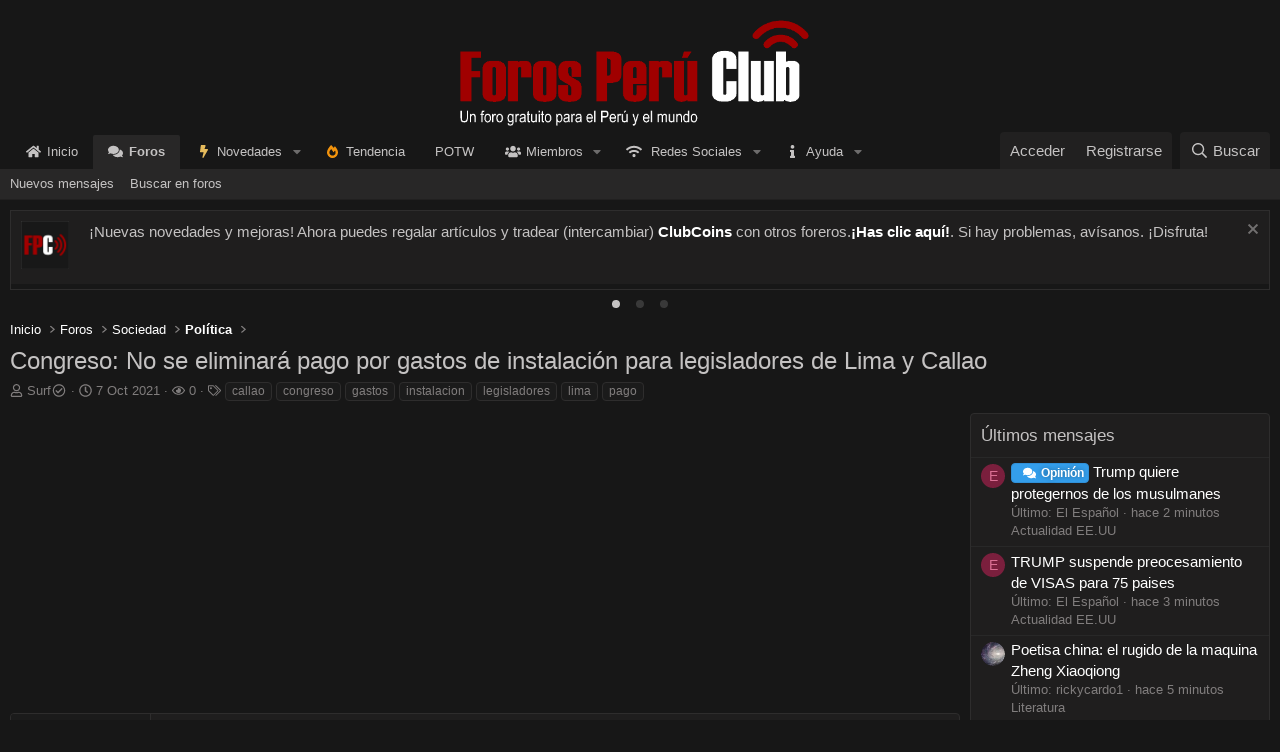

--- FILE ---
content_type: text/html; charset=utf-8
request_url: https://forosperu.club/temas/congreso-no-se-eliminar%C3%A1-pago-por-gastos-de-instalaci%C3%B3n-para-legisladores-de-lima-y-callao.28074/
body_size: 19725
content:
<!DOCTYPE html>
<html id="XF" lang="es-ES" dir="LTR"
	data-xf="2.3"
	data-app="public"
	
	
	data-template="thread_view"
	data-container-key="node-10"
	data-content-key="thread-28074"
	data-logged-in="false"
	data-cookie-prefix="xf_"
	data-csrf="1769187698,c29f3fa890cd7c786ee38b764cc6f590"
	class="has-no-js template-thread_view"
	>
<head>
	
	
	

	<meta charset="utf-8" />
	<title>Congreso: No se eliminará pago por gastos de instalación para legisladores de Lima y Callao | Foros Perú Club - Un foro peruano, del Perú para el Mundo</title>
	<link rel="manifest" href="/webmanifest.php">

	<meta http-equiv="X-UA-Compatible" content="IE=Edge" />
	<meta name="viewport" content="width=device-width, initial-scale=1, viewport-fit=cover">

	
		<meta name="theme-color" content="#171717" />
	

	<meta name="apple-mobile-web-app-title" content="Foros Perú Club">
	
		<link rel="apple-touch-icon" href="/styles/default/fpclub/favicon_dark_200x200.png">
		

	
		
		<meta name="description" content="Desde la Comisión de Ética Parlamentaria se dio a conocer que evaluarán y discutirán este tema para presentar una propuesta que pueda servir a las próximas..." />
		<meta property="og:description" content="Desde la Comisión de Ética Parlamentaria se dio a conocer que evaluarán y discutirán este tema para presentar una propuesta que pueda servir a las próximas gestiones


Sede del Congreso, también se le conoce como Palacio Legislativo (Centro de Lima).

La presidenta de la Comisión de Ética del..." />
		<meta property="twitter:description" content="Desde la Comisión de Ética Parlamentaria se dio a conocer que evaluarán y discutirán este tema para presentar una propuesta que pueda servir a las próximas gestiones


Sede del Congreso, también..." />
	
	
		<meta property="og:url" content="https://forosperu.club/temas/congreso-no-se-eliminar%C3%A1-pago-por-gastos-de-instalaci%C3%B3n-para-legisladores-de-lima-y-callao.28074/" />
	
		<link rel="canonical" href="https://forosperu.club/temas/congreso-no-se-eliminar%C3%A1-pago-por-gastos-de-instalaci%C3%B3n-para-legisladores-de-lima-y-callao.28074/" />
	

	
		
	
	
	<meta property="og:site_name" content="Foros Perú Club - Un foro peruano, del Perú para el Mundo" />


	
	
		
	
	
	<meta property="og:type" content="website" />


	
	
		
	
	
	
		<meta property="og:title" content="Congreso: No se eliminará pago por gastos de instalación para legisladores de Lima y Callao" />
		<meta property="twitter:title" content="Congreso: No se eliminará pago por gastos de instalación para..." />
	


	
	
	
	
		
	
	
	
		<meta property="og:image" content="https://forosperu.club/styles/default/fpclub/logo_social_network.png" />
		<meta property="twitter:image" content="https://forosperu.club/styles/default/fpclub/logo_social_network.png" />
		<meta property="twitter:card" content="summary" />
	


	

	
	
	
	

	<link rel="stylesheet" href="/css.php?css=public%3Anormalize.css%2Cpublic%3Afa.css%2Cpublic%3Acore.less%2Cpublic%3Aapp.less&amp;s=6&amp;l=2&amp;d=1769175654&amp;k=225e648c34ff8815b386769b72b7f72ebd1b8560" />

	

<link rel="stylesheet" href="/css.php?css=public%3Abb_code.less%2Cpublic%3Acarousel.less%2Cpublic%3Alightbox.less%2Cpublic%3Amessage.less%2Cpublic%3Anotices.less%2Cpublic%3Aozzmodz_badges.less%2Cpublic%3Aozzmodz_badges_featured_badges.less%2Cpublic%3Ashare_controls.less%2Cpublic%3Aextra.less&amp;s=6&amp;l=2&amp;d=1769175654&amp;k=00773b2eb33e193167f0a2c14a208e63347faa66" />




	
		<script src="/js/xf/preamble.min.js?_v=77683ace"></script>
	

	
	<script src="/js/vendor/vendor-compiled.js?_v=77683ace" defer></script>
	<script src="/js/xf/core-compiled.js?_v=77683ace" defer></script>

	<script>
		XF.ready(() =>
		{
			XF.extendObject(true, XF.config, {
				// 
				userId: 0,
				enablePush: true,
				pushAppServerKey: 'BNslp1FD79VWbTKT5veAeCwDFb9oRS0p2KsLFgTHFDkqBzEAQpqeMNP1aPZPU4XyHzG8JaIwjhSGyfiYIvyTnSo=',
				url: {
					fullBase: 'https://forosperu.club/',
					basePath: '/',
					css: '/css.php?css=__SENTINEL__&s=6&l=2&d=1769175654',
					js: '/js/__SENTINEL__?_v=77683ace',
					icon: '/data/local/icons/__VARIANT__.svg?v=1767323941#__NAME__',
					iconInline: '/styles/fa/__VARIANT__/__NAME__.svg?v=5.15.3',
					keepAlive: '/login/keep-alive'
				},
				cookie: {
					path: '/',
					domain: '',
					prefix: 'xf_',
					secure: true,
					consentMode: 'disabled',
					consented: ["optional","_third_party"]
				},
				cacheKey: 'f3ed7234243583f554e27d349fe769c5',
				csrf: '1769187698,c29f3fa890cd7c786ee38b764cc6f590',
				js: {"\/js\/themehouse\/post-comments\/comment.min.js?_v=77683ace":true,"\/js\/xf\/lightbox-compiled.js?_v=77683ace":true,"\/js\/xf\/carousel-compiled.js?_v=77683ace":true,"\/js\/xf\/carousel.min.js?_v=77683ace":true},
				fullJs: false,
				css: {"public:bb_code.less":true,"public:carousel.less":true,"public:lightbox.less":true,"public:message.less":true,"public:notices.less":true,"public:ozzmodz_badges.less":true,"public:ozzmodz_badges_featured_badges.less":true,"public:share_controls.less":true,"public:extra.less":true},
				time: {
					now: 1769187698,
					today: 1769144400,
					todayDow: 5,
					tomorrow: 1769230800,
					yesterday: 1769058000,
					week: 1768626000,
					month: 1767243600,
					year: 1767243600
				},
				style: {
					light: '',
					dark: '',
					defaultColorScheme: 'dark'
				},
				borderSizeFeature: '3px',
				fontAwesomeWeight: 'r',
				enableRtnProtect: true,
				
				enableFormSubmitSticky: true,
				imageOptimization: '0',
				imageOptimizationQuality: 0.85,
				uploadMaxFilesize: 1073741824,
				uploadMaxWidth: 0,
				uploadMaxHeight: 0,
				allowedVideoExtensions: ["m4v","mov","mp4","mp4v","mpeg","mpg","ogv","webm"],
				allowedAudioExtensions: ["mp3","opus","ogg","wav"],
				shortcodeToEmoji: true,
				visitorCounts: {
					conversations_unread: '0',
					alerts_unviewed: '0',
					total_unread: '0',
					title_count: true,
					icon_indicator: true
				},
				jsMt: {"xf\/action.js":"551413e2","xf\/embed.js":"ea13db3d","xf\/form.js":"ea13db3d","xf\/structure.js":"551413e2","xf\/tooltip.js":"ea13db3d"},
				jsState: {},
				publicMetadataLogoUrl: 'https://forosperu.club/styles/default/fpclub/logo_social_network.png',
				publicPushBadgeUrl: 'https://forosperu.club/styles/default/fpclub/bell_dark.png'
			})

			XF.extendObject(XF.phrases, {
				// 
"svStandardLib_time.day": "{count} day",
"svStandardLib_time.days": "{count} días",
"svStandardLib_time.hour": "{count} hour",
"svStandardLib_time.hours": "{count} horas",
"svStandardLib_time.minute": "{count} minutos",
"svStandardLib_time.minutes": "{count} minutos",
"svStandardLib_time.month": "{count} month",
"svStandardLib_time.months": "{count} meses",
"svStandardLib_time.second": "{count} second",
"svStandardLib_time.seconds": "{count} segundos",
"svStandardLib_time.week": "time.week",
"svStandardLib_time.weeks": "{count} semanas",
"svStandardLib_time.year": "{count} year",
"svStandardLib_time.years": "{count} años",
				date_x_at_time_y:     "{date} a las {time}",
				day_x_at_time_y:      "{day} a las {time}",
				yesterday_at_x:       "Ayer a las {time}",
				x_minutes_ago:        "hace {minutes} minutos",
				one_minute_ago:       "Hace 1 minuto",
				a_moment_ago:         "Hace un momento",
				today_at_x:           "Hoy a las {time}",
				in_a_moment:          "En un momento",
				in_a_minute:          "En un minuto",
				in_x_minutes:         "En {minutes} minutos",
				later_today_at_x:     "Después de hoy a las {time}",
				tomorrow_at_x:        "Mañana a las {time}",
				short_date_x_minutes: "{minutes}m",
				short_date_x_hours:   "{hours}h",
				short_date_x_days:    "{days}d",

				day0: "Domingo",
				day1: "Lunes",
				day2: "Martes",
				day3: "Miércoles",
				day4: "Jueves",
				day5: "Viernes",
				day6: "Sábado",

				dayShort0: "Dom",
				dayShort1: "Lun",
				dayShort2: "Mar",
				dayShort3: "Mie",
				dayShort4: "Jue",
				dayShort5: "Vie",
				dayShort6: "Sab",

				month0: "Enero",
				month1: "Febrero",
				month2: "Marzo",
				month3: "Abril",
				month4: "Mayo",
				month5: "Junio",
				month6: "Julio",
				month7: "Agosto",
				month8: "Septiembre",
				month9: "Octubre",
				month10: "Noviembre",
				month11: "Diciembre",

				active_user_changed_reload_page: "El usuario activo ha sido cambiado. Recarga la página para obtener la última versión.",
				server_did_not_respond_in_time_try_again: "El servidor no responde en tiempo. Por favor, inténtalo otra vez.",
				oops_we_ran_into_some_problems: "¡Oops! Nos hemos encontrado con algunos problemas.",
				oops_we_ran_into_some_problems_more_details_console: "¡Oops! Nos hemos encontrado con algunos problemas. Por favor, inténtalo más tarde. Más detalles del error pueden estar en la consola del navegador.",
				file_too_large_to_upload: "El archivo es demasiado grande para subirlo.",
				uploaded_file_is_too_large_for_server_to_process: "El archivo subido es demasiado grande para que el servidor lo procese.",
				files_being_uploaded_are_you_sure: "Los archivos aún se están cargando. ¿Estás seguro de que deseas enviar este formulario?",
				attach: "Adjuntar archivos",
				rich_text_box: "Caja de texto enriquecido",
				close: "Cerrar",
				link_copied_to_clipboard: "Enlace copiado al portapapeles.",
				text_copied_to_clipboard: "Texto copiado al portapapeles.",
				loading: "Cargando…",
				you_have_exceeded_maximum_number_of_selectable_items: "You have exceeded the maximum number of selectable items.",

				processing: "Procesando",
				'processing...': "Procesando…",

				showing_x_of_y_items: "Viendo {count} de {total} elementos",
				showing_all_items: "Mostrando todos los elementos",
				no_items_to_display: "Sin elementos que mostrar",

				number_button_up: "Increase",
				number_button_down: "Decrease",

				push_enable_notification_title: "Notificaciones  habilitadas correctamente en Foros Perú Club - Un foro peruano, del Perú para el Mundo",
				push_enable_notification_body: "Gracias por habilitar las notificaciones",

				pull_down_to_refresh: "Pull down to refresh",
				release_to_refresh: "Release to refresh",
				refreshing: "Refreshing…"
			})
		})
	</script>

	<script src="/js/themehouse/post-comments/comment.min.js?_v=77683ace" defer></script>
<script src="/js/xf/lightbox-compiled.js?_v=77683ace" defer></script>
<script src="/js/xf/carousel-compiled.js?_v=77683ace" defer></script>
<script src="/js/xf/carousel.min.js?_v=77683ace" defer></script>
<script>
XF.ready(() =>
{

	let expandAnchor = function() {
		if (!window.location.hash)
		{
			return
		}

		const hash = window.location.hash.replace(/[^a-zA-Z0-9_-]/g, ''),
				match = hash ? document.getElementById(hash) : null

		if (match)
		{
			let current = match.parentElement;
			while (current) {
				
				if (current.classList.contains('thpostcomments_message--condensed')) {
					console.log(current);
		
					current.parentElement.classList.add('thpostcomments_message--expanded');
				}
				current = current.parentElement;
			  }
		}
	};
	
	if (typeof XF.on === 'function')
	{
		XF.on(window, 'load', expandAnchor, { once: true })
	}
	else
	{
		$(window).on('load', expandAnchor);
	}
	
	if (typeof XF.on === 'function')
	{
		const commentClick = document.querySelectorAll('.thpostcomments_commentLink');
		commentClick.forEach(el => {
			XF.on(el, 'click', function(event) {
				event.preventDefault();
				this.closest('.message')?.classList.toggle('thpostcomments_message--expanded');
			});
		});
	}
	else
	{
		$(document).on('click', '.thpostcomments_commentLink', function(event) {
			event.preventDefault();
			$(this).closest('.message').toggleClass('thpostcomments_message--expanded');
		});
	}

})
</script>
<script>
XF.ready(() =>
{

		XF.extendObject(XF.phrases, {
			next_slide: "Next slide",
			previous_slide: "Previous slide",
			go_to_slide_x: "Go to slide #%d"
		});
	
})
</script>



	
		<link rel="icon" type="image/png" href="https://forosperu.club/styles/default/fpclub/favicon_dark_32x32.png" sizes="32x32" />
	

	
	<script async src="https://www.googletagmanager.com/gtag/js?id=UA-165389583-1"></script>
	<script>
		window.dataLayer = window.dataLayer || [];
		function gtag(){dataLayer.push(arguments);}
		gtag('js', new Date());
		gtag('config', 'UA-165389583-1', {
			// 
			
			
				'anonymize_ip': true,
			
		});
	</script>

	<script>
//document.addEventListener('copy', function (event) {
//    var container = event.target.closest('.message-cell--main');
//    if (container) {
//        event.preventDefault();
//        var siteUrl = window.location.href;
//        var modifiedText = 'Contenido copiado de ' + siteUrl + ':\n\n';
//        event.clipboardData.setData('text/plain', modifiedText);
//    }
//});
</script>

</head>
<body data-template="thread_view">

<div class="p-pageWrapper" id="top">

	

	<header class="p-header" id="header">
		<div class="p-header-inner">
			<div class="p-header-content">
				<div class="p-header-logo p-header-logo--image ">
					<a href="https://forosperu.club">
						

	

	
		
		

		
	

	

	<picture data-variations="{&quot;default&quot;:{&quot;1&quot;:&quot;\/styles\/default\/fpclub\/logo_fpc.gif&quot;,&quot;2&quot;:null}}">
		
		
		

		

		<img src="/styles/default/fpclub/logo_fpc.gif"  width="" height="36" alt="Foros Perú Club - Un foro peruano, del Perú para el Mundo"  />
	</picture>


					</a>
				</div>

				
			</div>
		</div>
		<div id="christmas_lights" class="lightrope-container">
	<ul class="lightrope">
		<li></li>
		<li></li>
		<li></li>
		<li></li>
		<li></li>
		<li></li>
		<li></li>
		<li></li>
		<li></li>
		<li></li>
		<li></li>
		<li></li>
		<li></li>
		<li></li>
		<li></li>
		<li></li>
		<li></li>
		<li></li>
		<li></li>
		<li></li>
		<li></li>
		<li></li>
		<li></li>
		<li></li>
		<li></li>
		<li></li>
		<li></li>
		<li></li>
		<li></li>
		<li></li>
		<li></li>
		<li></li>
		<li></li>
		<li></li>
		<li></li>
		<li></li>
		<li></li>
		<li></li>
		<li></li>
		<li></li>
		<li></li>
		<li></li>
	</ul>
</div>
		<!-- Meta Pixel Code -->
<script>
!function(f,b,e,v,n,t,s)
{if(f.fbq)return;n=f.fbq=function(){n.callMethod?
n.callMethod.apply(n,arguments):n.queue.push(arguments)};
if(!f._fbq)f._fbq=n;n.push=n;n.loaded=!0;n.version='2.0';
n.queue=[];t=b.createElement(e);t.async=!0;
t.src=v;s=b.getElementsByTagName(e)[0];
s.parentNode.insertBefore(t,s)}(window, document,'script',
'https://connect.facebook.net/en_US/fbevents.js');
fbq('init', '3982276168759753');
fbq('track', 'PageView');
</script>
<noscript><img height="1" width="1" style="display:none"
src="https://www.facebook.com/tr?id=3982276168759753&ev=PageView&noscript=1"
/></noscript>
<!-- End Meta Pixel Code -->
	</header>

	
	

	
		<div class="p-navSticky p-navSticky--primary" data-xf-init="sticky-header">
			
		<nav class="p-nav">
			<div class="p-nav-inner">
				<button type="button" class="button button--plain p-nav-menuTrigger" data-xf-click="off-canvas" data-menu=".js-headerOffCanvasMenu" tabindex="0" aria-label="Menú"><span class="button-text">
					<i aria-hidden="true"></i>
				</span></button>

				<div class="p-nav-smallLogo">
				<a href="https://forosperu.club">
					<img src="/styles/default/fpclub/mobile_dark.png"
						alt="Foros Perú Club - Un foro peruano, del Perú para el Mundo"
					 />
				</a>
			</div>

				<div class="p-nav-scroller hScroller" data-xf-init="h-scroller" data-auto-scroll=".p-navEl.is-selected">
					<div class="hScroller-scroll">
						<ul class="p-nav-list js-offCanvasNavSource">
							
								<li>
									


	<div class="p-navEl " >
	

		
	
	<a href="https://forosperu.club"
	class="p-navEl-link "
	
	data-xf-key="1"
	data-nav-id="home">Inicio</a>


		

		
	
	</div>



								</li>
							
								<li>
									


	<div class="p-navEl is-selected" data-has-children="true">
	

		
	
	<a href="/"
	class="p-navEl-link p-navEl-link--splitMenu "
	
	
	data-nav-id="forums">Foros</a>


		<a data-xf-key="2"
			data-xf-click="menu"
			data-menu-pos-ref="< .p-navEl"
			class="p-navEl-splitTrigger"
			role="button"
			tabindex="0"
			aria-label="Conmutador expandido"
			aria-expanded="false"
			aria-haspopup="true"></a>

		
	
		<div class="menu menu--structural" data-menu="menu" aria-hidden="true">
			<div class="menu-content">
				
					
	
	
	<a href="/novedades/mensajes/"
	class="menu-linkRow u-indentDepth0 js-offCanvasCopy "
	
	
	data-nav-id="newPosts">Nuevos mensajes</a>

	

				
					
	
	
	<a href="/buscar/?type=post"
	class="menu-linkRow u-indentDepth0 js-offCanvasCopy "
	
	
	data-nav-id="searchForums">Buscar en foros</a>

	

				
			</div>
		</div>
	
	</div>



								</li>
							
								<li>
									


	<div class="p-navEl " data-has-children="true">
	

		
	
	<a href="/novedades/"
	class="p-navEl-link p-navEl-link--splitMenu "
	
	
	data-nav-id="whatsNew">Novedades</a>


		<a data-xf-key="3"
			data-xf-click="menu"
			data-menu-pos-ref="< .p-navEl"
			class="p-navEl-splitTrigger"
			role="button"
			tabindex="0"
			aria-label="Conmutador expandido"
			aria-expanded="false"
			aria-haspopup="true"></a>

		
	
		<div class="menu menu--structural" data-menu="menu" aria-hidden="true">
			<div class="menu-content">
				
					
	
	
	<a href="/featured/"
	class="menu-linkRow u-indentDepth0 js-offCanvasCopy "
	
	
	data-nav-id="featured">Contenido destacado</a>

	

				
					
	
	
	<a href="/novedades/mensajes/"
	class="menu-linkRow u-indentDepth0 js-offCanvasCopy "
	 rel="nofollow"
	
	data-nav-id="whatsNewPosts">Nuevos mensajes</a>

	

				
					
	
	
	<a href="/novedades/ultima-actividad"
	class="menu-linkRow u-indentDepth0 js-offCanvasCopy "
	 rel="nofollow"
	
	data-nav-id="latestActivity">Última actividad</a>

	

				
					
	
	
	<a href="/novedades/shop-items/"
	class="menu-linkRow u-indentDepth0 js-offCanvasCopy "
	 rel="nofollow"
	
	data-nav-id="dbtShopNewItems">Nuevos artículos</a>

	

				
			</div>
		</div>
	
	</div>



								</li>
							
								<li>
									


	<div class="p-navEl " >
	

		
	
	<a href="/tendencia/"
	class="p-navEl-link "
	
	data-xf-key="4"
	data-nav-id="thtrending">Tendencia</a>


		

		
	
	</div>



								</li>
							
								<li>
									


	<div class="p-navEl " >
	

		
	
	<a href="/potw/"
	class="p-navEl-link "
	
	data-xf-key="5"
	data-nav-id="cb_potw">POTW</a>


		

		
	
	</div>



								</li>
							
								<li>
									


	<div class="p-navEl " data-has-children="true">
	

		
	
	<a href="/usuarios/"
	class="p-navEl-link p-navEl-link--splitMenu "
	
	
	data-nav-id="members">Miembros</a>


		<a data-xf-key="6"
			data-xf-click="menu"
			data-menu-pos-ref="< .p-navEl"
			class="p-navEl-splitTrigger"
			role="button"
			tabindex="0"
			aria-label="Conmutador expandido"
			aria-expanded="false"
			aria-haspopup="true"></a>

		
	
		<div class="menu menu--structural" data-menu="menu" aria-hidden="true">
			<div class="menu-content">
				
					
	
	
	<a href="/online/"
	class="menu-linkRow u-indentDepth0 js-offCanvasCopy "
	
	
	data-nav-id="currentVisitors">Visitantes actuales</a>

	

				
					
	
	
	<a href="/usuarios/foreros-del-mes/"
	class="menu-linkRow u-indentDepth0 js-offCanvasCopy "
	
	
	data-nav-id="tpm">Foreros del mes</a>

	

				
			</div>
		</div>
	
	</div>



								</li>
							
								<li>
									


	<div class="p-navEl " data-has-children="true">
	

		
	
	<a href="/temas/las-redes-sociales-de-foros-per%C3%BA-club.2021/"
	class="p-navEl-link p-navEl-link--splitMenu "
	
	
	data-nav-id="social_networks"><i class="fas fa-wifi"></i> Redes Sociales</a>


		<a data-xf-key="7"
			data-xf-click="menu"
			data-menu-pos-ref="< .p-navEl"
			class="p-navEl-splitTrigger"
			role="button"
			tabindex="0"
			aria-label="Conmutador expandido"
			aria-expanded="false"
			aria-haspopup="true"></a>

		
	
		<div class="menu menu--structural" data-menu="menu" aria-hidden="true">
			<div class="menu-content">
				
					
	
	
	<a href="https://www.facebook.com/ForosPeruClub/"
	class="menu-linkRow u-indentDepth0 js-offCanvasCopy "
	
	
	data-nav-id="sn_facebook"><i class="fab fa-facebook"></i> Danos like en Facebook</a>

	

				
					
	
	
	<a href="https://twitter.com/ForosPeruClub"
	class="menu-linkRow u-indentDepth0 js-offCanvasCopy "
	
	
	data-nav-id="sn_twitter"><i class="fab fa-twitter"></i> Síguenos en Twitter</a>

	

				
					
	
	
	<a href="https://www.instagram.com/forosperu.club/"
	class="menu-linkRow u-indentDepth0 js-offCanvasCopy "
	
	
	data-nav-id="sn_instagram"><i class="fab fa-instagram"></i> Síguenos en Instagram</a>

	

				
					
	
	
	<a href="https://www.youtube.com/@forosperuclub"
	class="menu-linkRow u-indentDepth0 js-offCanvasCopy "
	
	
	data-nav-id="sn_youtube"><i class="fab fa-youtube"></i> Suscríbete a nuestro canal de Youtube</a>

	

				
			</div>
		</div>
	
	</div>



								</li>
							
								<li>
									


	<div class="p-navEl " data-has-children="true">
	

		
	
	<a href="/ayuda/"
	class="p-navEl-link p-navEl-link--splitMenu "
	
	
	data-nav-id="help">Ayuda</a>


		<a data-xf-key="8"
			data-xf-click="menu"
			data-menu-pos-ref="< .p-navEl"
			class="p-navEl-splitTrigger"
			role="button"
			tabindex="0"
			aria-label="Conmutador expandido"
			aria-expanded="false"
			aria-haspopup="true"></a>

		
	
		<div class="menu menu--structural" data-menu="menu" aria-hidden="true">
			<div class="menu-content">
				
					
	
	
	<a href="/ayuda/smilies"
	class="menu-linkRow u-indentDepth0 js-offCanvasCopy "
	
	
	data-nav-id="smilies">Emoticones</a>

	

				
					
	
	
	<a href="/ayuda/bb-codes"
	class="menu-linkRow u-indentDepth0 js-offCanvasCopy "
	
	
	data-nav-id="bb_codes">Códigos BB</a>

	

				
					
	
	
	<a href="/ayuda/trofeos"
	class="menu-linkRow u-indentDepth0 js-offCanvasCopy "
	
	
	data-nav-id="trophies">Trofeos</a>

	

				
					
	
	
	<a href="/ayuda/cookies"
	class="menu-linkRow u-indentDepth0 js-offCanvasCopy "
	
	
	data-nav-id="cookies">Cookies</a>

	

				
					
	
	
	<a href="/ayuda/terminos"
	class="menu-linkRow u-indentDepth0 js-offCanvasCopy "
	
	
	data-nav-id="terms">Términos y reglas</a>

	

				
					
	
	
	<a href="/ayuda/normas"
	class="menu-linkRow u-indentDepth0 js-offCanvasCopy "
	
	
	data-nav-id="normas">Normas</a>

	

				
					
	
	
	<a href="/temas/pol%C3%ADtica-de-privacidad.868/"
	class="menu-linkRow u-indentDepth0 js-offCanvasCopy "
	
	
	data-nav-id="privacy_policy">Política de privacidad</a>

	

				
					
	
	
	<a href="/temas/sistema-de-rangos-de-usuario.291/"
	class="menu-linkRow u-indentDepth0 js-offCanvasCopy "
	
	
	data-nav-id="rangos">Rangos de Usuario</a>

	

				
					
	
	
	<a href="/ayuda/registro"
	class="menu-linkRow u-indentDepth0 js-offCanvasCopy "
	
	
	data-nav-id="ayuda_registro">Problemas con el registro</a>

	

				
					
	
	
	<a href="https://forosperu.club/temas/novedades-emocionantes-en-el-foro-llegan-los-clubcoins-cc.91562/"
	class="menu-linkRow u-indentDepth0 js-offCanvasCopy "
	
	
	data-nav-id="ayuda_clubcoins">ClubCoins</a>

	

				
					
	
	
	<a href="https://forosperu.club/temas/sistema-de-referidos-gana-clubcoins-invitando-a-nuevos-miembros.91566/"
	class="menu-linkRow u-indentDepth0 js-offCanvasCopy "
	
	
	data-nav-id="ayuda_referidos">Sistema de referidos</a>

	

				
					
	
	
	<a href="/ayuda/comprar"
	class="menu-linkRow u-indentDepth0 js-offCanvasCopy "
	
	
	data-nav-id="ayuda_comprar">¿Cómo comprar?</a>

	

				
			</div>
		</div>
	
	</div>



								</li>
							
								<li>
									


								</li>
							
						</ul>
					</div>
				</div>

				<div class="p-nav-opposite">
					<div class="p-navgroup p-account p-navgroup--guest">
						
							<a href="/login/" class="p-navgroup-link p-navgroup-link--textual p-navgroup-link--logIn"
								data-xf-click="overlay" data-follow-redirects="on">
								<span class="p-navgroup-linkText">Acceder</span>
							</a>
							
								<a href="/register/" class="p-navgroup-link p-navgroup-link--textual p-navgroup-link--register"
									data-xf-click="overlay" data-follow-redirects="on">
									<span class="p-navgroup-linkText">Registrarse</span>
								</a>
							
						
					</div>

					<div class="p-navgroup p-discovery">
						<a href="/novedades/"
							class="p-navgroup-link p-navgroup-link--iconic p-navgroup-link--whatsnew"
							aria-label="Novedades"
							title="Novedades">
							<i aria-hidden="true"></i>
							<span class="p-navgroup-linkText">Novedades</span>
						</a>

						
							<a href="/buscar/"
								class="p-navgroup-link p-navgroup-link--iconic p-navgroup-link--search"
								data-xf-click="menu"
								data-xf-key="/"
								aria-label="Buscar"
								aria-expanded="false"
								aria-haspopup="true"
								title="Buscar">
								<i aria-hidden="true"></i>
								<span class="p-navgroup-linkText">Buscar</span>
							</a>
							<div class="menu menu--structural menu--wide" data-menu="menu" aria-hidden="true">
								<form action="/buscar/search" method="post"
									class="menu-content"
									data-xf-init="quick-search">

									<h3 class="menu-header">Buscar</h3>
									
									<div class="menu-row">
										
											<div class="inputGroup inputGroup--joined">
												<input type="text" class="input" name="keywords" data-acurl="/buscar/auto-complete" placeholder="Buscar…" aria-label="Buscar" data-menu-autofocus="true" />
												
			<select name="constraints" class="js-quickSearch-constraint input" aria-label="Buscar en">
				<option value="">En todos lados</option>
<option value="{&quot;search_type&quot;:&quot;post&quot;}">Temas</option>
<option value="{&quot;search_type&quot;:&quot;post&quot;,&quot;c&quot;:{&quot;nodes&quot;:[10],&quot;child_nodes&quot;:1}}">Este foro</option>
<option value="{&quot;search_type&quot;:&quot;post&quot;,&quot;c&quot;:{&quot;thread&quot;:28074}}">Este tema</option>

			</select>
		
											</div>
										
									</div>

									
									<div class="menu-row">
										<label class="iconic"><input type="checkbox"  name="c[title_only]" value="1" /><i aria-hidden="true"></i><span class="iconic-label">Buscar sólo en títulos

													
													<span tabindex="0" role="button"
														data-xf-init="tooltip" data-trigger="hover focus click" title="Las etiquetas también serán buscadas en el contenido donde las etiquetas sean soportadas.">

														<i class="fa--xf far fa-question-circle  u-muted u-smaller"><svg xmlns="http://www.w3.org/2000/svg" role="img" ><title>Nota</title><use href="/data/local/icons/regular.svg?v=1767323941#question-circle"></use></svg></i>
													</span></span></label>

									</div>
									
									<div class="menu-row">
										<div class="inputGroup">
											<span class="inputGroup-text" id="ctrl_search_menu_by_member">De:</span>
											<input type="text" class="input" name="c[users]" data-xf-init="auto-complete" placeholder="Miembro" aria-labelledby="ctrl_search_menu_by_member" />
										</div>
									</div>
									<div class="menu-footer">
									<span class="menu-footer-controls">
										<button type="submit" class="button button--icon button--icon--search button--primary"><i class="fa--xf far fa-search "><svg xmlns="http://www.w3.org/2000/svg" role="img" aria-hidden="true" ><use href="/data/local/icons/regular.svg?v=1767323941#search"></use></svg></i><span class="button-text">Buscar</span></button>
										<button type="submit" class="button " name="from_search_menu"><span class="button-text">Búsqueda avanzada…</span></button>
									</span>
									</div>

									<input type="hidden" name="_xfToken" value="1769187698,c29f3fa890cd7c786ee38b764cc6f590" />
								</form>
							</div>
						
					</div>
				</div>
			</div>
		</nav>
	
		</div>
		
		
			<!--

-->
	<div id="christmas_lights_mobile" class="lightrope-container-mobile">
		<ul class="lightrope">
		  <li></li>
		  <li></li>
		  <li></li>
		  <li></li>
		  <li></li>
		  <li></li>
		  <li></li>
		  <li></li>
		  <li></li>
		  <li></li>
		  <li></li>
		  <li></li>
		  <li></li>
		  <li></li>
		  <li></li>
		  <li></li>
		  <li></li>
		  <li></li>
		  <li></li>
		  <li></li>
		  <li></li>
		  <li></li>
		  <li></li>
		  <li></li>
		  <li></li>
		  <li></li>
		  <li></li>
		  <li></li>
		  <li></li>
		  <li></li>
		  <li></li>
		  <li></li>
		  <li></li>
		  <li></li>
		  <li></li>
		  <li></li>
		  <li></li>
		  <li></li>
		  <li></li>
		  <li></li>
		  <li></li>
		  <li></li>
		</ul>
	</div>
<!--

-->
			<div class="p-sectionLinks">
				<div class="p-sectionLinks-inner hScroller" data-xf-init="h-scroller">
					<div class="hScroller-scroll">
						<ul class="p-sectionLinks-list">
							
								<li>
									


	<div class="p-navEl " >
	

		
	
	<a href="/novedades/mensajes/"
	class="p-navEl-link "
	
	data-xf-key="alt+1"
	data-nav-id="newPosts">Nuevos mensajes</a>


		

		
	
	</div>



								</li>
							
								<li>
									


	<div class="p-navEl " >
	

		
	
	<a href="/buscar/?type=post"
	class="p-navEl-link "
	
	data-xf-key="alt+2"
	data-nav-id="searchForums">Buscar en foros</a>


		

		
	
	</div>



								</li>
							
						</ul>
					</div>
				</div>
			</div>
			
	
		

	<div class="offCanvasMenu offCanvasMenu--nav js-headerOffCanvasMenu" data-menu="menu" aria-hidden="true" data-ocm-builder="navigation">
		<div class="offCanvasMenu-backdrop" data-menu-close="true"></div>
		<div class="offCanvasMenu-content">
			<div class="offCanvasMenu-header">
				Menú
				<a class="offCanvasMenu-closer" data-menu-close="true" role="button" tabindex="0" aria-label="Cerrar"></a>
			</div>
			
				<div class="p-offCanvasRegisterLink">
					<div class="offCanvasMenu-linkHolder">
						<a href="/login/" class="offCanvasMenu-link" data-xf-click="overlay" data-menu-close="true">
							Acceder
						</a>
					</div>
					<hr class="offCanvasMenu-separator" />
					
						<div class="offCanvasMenu-linkHolder">
							<a href="/register/" class="offCanvasMenu-link" data-xf-click="overlay" data-menu-close="true">
								Registrarse
							</a>
						</div>
						<hr class="offCanvasMenu-separator" />
					
				</div>
			
			<div class="js-offCanvasNavTarget"></div>
			<div class="offCanvasMenu-installBanner js-installPromptContainer" style="display: none;" data-xf-init="install-prompt">
				<div class="offCanvasMenu-installBanner-header">Instala la app</div>
				<button type="button" class="button js-installPromptButton"><span class="button-text">Instalar</span></button>
				<template class="js-installTemplateIOS">
					<div class="js-installTemplateContent">
						<div class="overlay-title">Cómo instalar la app en iOS</div>
						<div class="block-body">
							<div class="block-row">
								<p>
									Follow along with the video below to see how to install our site as a web app on your home screen.
								</p>
								<p style="text-align: center">
									<video src="/styles/default/xenforo/add_to_home.mp4"
										width="280" height="480" autoplay loop muted playsinline></video>
								</p>
								<p>
									<small><strong>Nota:</strong> This feature may not be available in some browsers.</small>
								</p>
							</div>
						</div>
					</div>
				</template>
			</div>
		</div>
	</div>

	<div class="p-body">
		<div class="p-body-inner">
			<!--XF:EXTRA_OUTPUT-->

			

			
				
	
		
		
			
	

	
	

	

		

		<ul class="notices notices--scrolling notices--isMulti js-notices"
			data-xf-init="notices"
			data-type="scrolling"
			data-scroll-interval="6">

			
				
	<li class="notice js-notice notice--primary notice--hasImage"
		data-notice-id="22"
		data-delay-duration="0"
		data-display-duration="0"
		data-auto-dismiss=""
		data-visibility="">

		
			<div class="notice-image"><img src="/data/avatars/o/1/1857.jpg" alt="" /></div>
		
		<div class="notice-content">
			
				<a href="/cuenta/dismiss-notice?notice_id=22" class="notice-dismiss js-noticeDismiss" data-xf-init="tooltip" title="Descartar aviso"></a>
			
			¡Nuevas novedades y mejoras! Ahora puedes regalar artículos y tradear (intercambiar) <a href="https://forosperu.club/temas/novedades-emocionantes-en-el-foro-llegan-los-clubcoins-cc.91562/" style="font-weight:bold;">ClubCoins</a> con otros foreros.<a href="https://forosperu.club/tienda/tradeos/" style="font-weight: bold;">¡Has clic aquí!</a>. Si hay problemas, avísanos. ¡Disfruta!
		</div>
	</li>

			
				
	<li class="notice js-notice notice--primary notice--hasImage"
		data-notice-id="14"
		data-delay-duration="0"
		data-display-duration="0"
		data-auto-dismiss=""
		data-visibility="">

		
			<div class="notice-image"><img src="/data/avatars/o/1/1857.jpg" alt="" /></div>
		
		<div class="notice-content">
			
			La <a href="https://forosperu.club/tienda/" style="font-weight: bold;">tienda virtual de Foros Perú Club</a> ha abierto sus puertas. Ahora, con <a href="https://forosperu.club/temas/novedades-emocionantes-en-el-foro-llegan-los-clubcoins-cc.91562/" style="font-weight:bold;">ClubCoins</a>, podrás canjear items virtuales para mejorar tu experiencia en el foro. <a href="https://forosperu.club/tienda" style="font-weight: bold;">¡Has clic aquí!</a>
		</div>
	</li>

			
				
	<li class="notice js-notice notice--primary notice--hasImage"
		data-notice-id="11"
		data-delay-duration="0"
		data-display-duration="0"
		data-auto-dismiss=""
		data-visibility="">

		
			<div class="notice-image"><img src="/data/avatars/o/1/1857.jpg" alt="" /></div>
		
		<div class="notice-content">
			
			Bienvenido Invitado, para mejorar tu estancia y comodidad en el foro, ahora podrás elegir el diseño de tu preferencia: <a href="/misc/style?style_id=7"><u>Clásico</u></a>, 
<a href="/misc/style?style_id=11"><u>Nocturno clásico</u></a>,<a href="/misc/style?style_id=6"> <u>FPC Dark</u></a> y <a href="/misc/style?style_id=13"><u>FPC Light</u></a>
		</div>
	</li>

			
		</ul>
	

			

			
			
	
		<ul class="p-breadcrumbs "
			itemscope itemtype="https://schema.org/BreadcrumbList">
			
				

				
				

				
					
					
	<li itemprop="itemListElement" itemscope itemtype="https://schema.org/ListItem">
		<a href="https://forosperu.club" itemprop="item">
			<span itemprop="name">Inicio</span>
		</a>
		<meta itemprop="position" content="1" />
	</li>

				

				
					
					
	<li itemprop="itemListElement" itemscope itemtype="https://schema.org/ListItem">
		<a href="/" itemprop="item">
			<span itemprop="name">Foros</span>
		</a>
		<meta itemprop="position" content="2" />
	</li>

				
				
					
					
	<li itemprop="itemListElement" itemscope itemtype="https://schema.org/ListItem">
		<a href="/categorias/sociedad.23/" itemprop="item">
			<span itemprop="name">Sociedad</span>
		</a>
		<meta itemprop="position" content="3" />
	</li>

				
					
					
	<li itemprop="itemListElement" itemscope itemtype="https://schema.org/ListItem">
		<a href="/secciones/pol%C3%ADtica.10/" itemprop="item">
			<span itemprop="name">Política</span>
		</a>
		<meta itemprop="position" content="4" />
	</li>

				
			
		</ul>
	

			

			
	<noscript class="js-jsWarning"><div class="blockMessage blockMessage--important blockMessage--iconic u-noJsOnly">JavaScript está desactivado. Para una mejor experiencia, por favor, activa JavaScript en el navegador antes de continuar.</div></noscript>

			
	<div class="blockMessage blockMessage--important blockMessage--iconic js-browserWarning" style="display: none">Estás usando un navegador obsoleto. No se pueden mostrar este u otros sitios web correctamente.<br />Se debe actualizar o usar un <a href="https://www.google.com/chrome/browser/" target="_blank">navegador alternativo</a>.</div>


			
				<div class="p-body-header">
					
						
							<div class="p-title ">
								
									
										<h1 class="p-title-value">Congreso: No se eliminará pago por gastos de instalación para legisladores de Lima y Callao</h1>
									
									
								
							</div>
						

						
							<div class="p-description">
	<ul class="listInline listInline--bullet">
		<li>
			<i class="fa--xf far fa-user "><svg xmlns="http://www.w3.org/2000/svg" role="img" ><title>Autor</title><use href="/data/local/icons/regular.svg?v=1767323941#user"></use></svg></i>
			<span class="u-srOnly">Autor</span>

			<a href="/usuarios/surf.244/" class="username  u-concealed" dir="auto" data-user-id="244">Surf<i class="fa--xf fa-fw far fa-check-circle "><svg xmlns="http://www.w3.org/2000/svg" role="img" ><title>Surf es un usuario verificado</title><use href="/data/local/icons/regular.svg?v=1767323941#check-circle"></use></svg></i></a>
		</li>
		<li>
			<i class="fa--xf far fa-clock "><svg xmlns="http://www.w3.org/2000/svg" role="img" ><title>Fecha de inicio</title><use href="/data/local/icons/regular.svg?v=1767323941#clock"></use></svg></i>
			<span class="u-srOnly">Fecha de inicio</span>

			<a href="/temas/congreso-no-se-eliminar%C3%A1-pago-por-gastos-de-instalaci%C3%B3n-para-legisladores-de-lima-y-callao.28074/" class="u-concealed"><time  class="u-dt" dir="auto" datetime="2021-10-07T10:54:00-0500" data-timestamp="1633622040" data-date="7 Oct 2021" data-time="10:54 AM" data-short="Oct '21" title="7 Oct 2021 a las 10:54 AM">7 Oct 2021</time></a>
		</li>
		
		<li>
	<i class="fa--xf far fa-eye "><svg xmlns="http://www.w3.org/2000/svg" role="img" ><title>Suscritos</title><use href="/data/local/icons/regular.svg?v=1767323941#eye"></use></svg></i>
	<span class="u-srOnly">Suscritos</span>

	
		0
	
</li>

			<li>
				

	

	<dl class="tagList tagList--thread-28074 ">
		<dt>
			
				
		<i class="fa--xf far fa-tags "><svg xmlns="http://www.w3.org/2000/svg" role="img" ><title>Etiquetas</title><use href="/data/local/icons/regular.svg?v=1767323941#tags"></use></svg></i>
		<span class="u-srOnly">Etiquetas</span>
	
			
		</dt>
		<dd>
			<span class="js-tagList">
				
					
						<a href="/tags/callao/" class="tagItem tagItem--tag_callao" dir="auto">
							callao
						</a>
					
						<a href="/tags/congreso/" class="tagItem tagItem--tag_congreso" dir="auto">
							congreso
						</a>
					
						<a href="/tags/gastos/" class="tagItem tagItem--tag_gastos" dir="auto">
							gastos
						</a>
					
						<a href="/tags/instalacion/" class="tagItem tagItem--tag_instalacion" dir="auto">
							instalacion
						</a>
					
						<a href="/tags/legisladores/" class="tagItem tagItem--tag_legisladores" dir="auto">
							legisladores
						</a>
					
						<a href="/tags/lima/" class="tagItem tagItem--tag_lima" dir="auto">
							lima
						</a>
					
						<a href="/tags/pago/" class="tagItem tagItem--tag_pago" dir="auto">
							pago
						</a>
					
				
			</span>
		</dd>
	</dl>


			</li>
		
	</ul>
</div>
						

					
				</div>
			

			

			<div class="p-body-main p-body-main--withSidebar ">
				
				<div class="p-body-contentCol"></div>
				
					<div class="p-body-sidebarCol"></div>
				

				

				<div class="p-body-content">
					
					<div class="p-body-pageContent">
	

<!-- Begin thread_view_adsense_1 -->


	<div class="advertisement-fpc thread thread1" style="margin-bottom:10px;margin-top:10px;">
		<script async src="https://pagead2.googlesyndication.com/pagead/js/adsbygoogle.js"></script>
		<!-- Adsense Cuadrado FPC thread_view -->
		<ins class="adsbygoogle"
			 style="display:block"
			 data-ad-client="ca-pub-9347325029509973"
			 data-ad-slot="5692317408"
			 data-ad-format="auto"
			 data-full-width-responsive="true"></ins>
		<script>
			 (adsbygoogle = window.adsbygoogle || []).push({});
		</script>
	</div>

<!-- End thread_view_adsense_1 -->














	
	
	
		
	
	
	


	
	
	
		
	
	
	


	
	
		
	
	
	


	
	



	






	









	

	
		
	























<div class="block block--messages" data-xf-init="" data-type="post" data-href="/inline-mod/" data-search-target="*">

	<span class="u-anchorTarget" id="posts"></span>

	
		
	

	

	<div class="block-outer"></div>

	

	
		
	<div class="block-outer js-threadStatusField"></div>

	

	<div class="block-container lbContainer"
		data-xf-init="lightbox select-to-quote"
		data-message-selector=".js-post .message-inner"
		data-lb-id="thread-28074"
		data-lb-universal="0">

		<div class="block-body js-replyNewMessageContainer">
			
				
	

					

					
						

	
	

	

	
	<article class="message     thpostcomments_message--expanded message--post js-post js-inlineModContainer  "
		data-author="Surf"
		data-content="post-262377"
		id="js-post-262377"
		>

		

		
<span class="u-anchorTarget" id="post-262377"></span>

		
			<div class="message-inner">
				
					<div class="message-cell message-cell--user" style="">
						

	<section class="message-user"
		>

		

		<div class="message-avatar ">
			<div class="message-avatar-wrapper">
				<a href="/usuarios/surf.244/" class="avatar avatar--m" data-user-id="244">
			<img src="/data/avatars/m/0/244.jpg?1590258729" srcset="/data/avatars/l/0/244.jpg?1590258729 2x" alt="Surf" class="avatar-u244-m" width="96" height="96" loading="lazy" /> 
		</a>
				
			</div>
		</div>
		<div class="message-userDetails">
			<h4 class="message-name"><a href="/usuarios/surf.244/" class="username " dir="auto" data-user-id="244">Surf<i class="fa--xf fa-fw far fa-check-circle "><svg xmlns="http://www.w3.org/2000/svg" role="img" ><title>Surf es un usuario verificado</title><use href="/data/local/icons/regular.svg?v=1767323941#check-circle"></use></svg></i></a>
			
			</h4>

			<h5 class="userTitle message-userTitle" dir="auto">Miembro diamante</h5>
			<div class="userBanner ribbon ribbon-posteador-destacado message-userBanner"><span class="userBanner-before"></span><strong>Posteador destacado</strong><span class="userBanner-after"></span></div>

			
				

				
	
		
			
		
		
	

			

		</div>
		
			
			
				<div class="message-userExtras">
				
					
						<dl class="pairs pairs--justified">
							<dt>Registro</dt>
							<dd>23 May 2020</dd>
						</dl>
					
					
	<dl class="pairs pairs--justified">
		<dt>Temas</dt>
		<dd>9.910</dd>
	</dl>



						<dl class="pairs pairs--justified">
							<dt>Mensajes</dt>
							<dd>14.732</dd>
						</dl>
					
					
					
						<dl class="pairs pairs--justified">
							<dt>Likes</dt>
							<dd>3.506</dd>
						</dl>
					
					
						<dl class="pairs pairs--justified">
							<dt>Puntos</dt>
							<dd>0</dd>
						</dl>
					
					
					
						<dl class="pairs pairs--justified">
							<dt>Ubicación</dt>
							<dd>
								
									<a href="/misc/location-info?location=Oc%C3%A9ano" rel="nofollow noreferrer" target="_blank" class="u-concealed">Océano</a>
								
							</dd>
						</dl>
					
					
					


	

	
	

	

	

	

	
					
				
				</div>
			
		
		<span class="message-userArrow"></span>
	</section>

					</div>
				

				
					<div class="message-cell message-cell--main" style="">
					
						<div class="message-main js-quickEditTarget">

							
								

	

	<header class="message-attribution message-attribution--split">
		<ul class="message-attribution-main listInline ">
			
			
			<li class="u-concealed">
				<a href="/temas/congreso-no-se-eliminar%C3%A1-pago-por-gastos-de-instalaci%C3%B3n-para-legisladores-de-lima-y-callao.28074/post-262377" rel="nofollow" >
					<time  class="u-dt" dir="auto" datetime="2021-10-07T10:54:00-0500" data-timestamp="1633622040" data-date="7 Oct 2021" data-time="10:54 AM" data-short="Oct '21" title="7 Oct 2021 a las 10:54 AM">7 Oct 2021</time>
				</a>
			</li>
			
		</ul>

		<ul class="message-attribution-opposite message-attribution-opposite--list ">
			
			<li>
				<a href="/temas/congreso-no-se-eliminar%C3%A1-pago-por-gastos-de-instalaci%C3%B3n-para-legisladores-de-lima-y-callao.28074/post-262377"
					class="message-attribution-gadget"
					data-xf-init="share-tooltip"
					data-href="/posts/262377/share"
					aria-label="Compartir"
					rel="nofollow">
					<i class="fa--xf far fa-share-alt "><svg xmlns="http://www.w3.org/2000/svg" role="img" aria-hidden="true" ><use href="/data/local/icons/regular.svg?v=1767323941#share-alt"></use></svg></i>
				</a>
			</li>
			
				<li class="u-hidden js-embedCopy">
					
	<a href="javascript:"
		data-xf-init="copy-to-clipboard"
		data-copy-text="&lt;div class=&quot;js-xf-embed&quot; data-url=&quot;https://forosperu.club&quot; data-content=&quot;post-262377&quot;&gt;&lt;/div&gt;&lt;script defer src=&quot;https://forosperu.club/js/xf/external_embed.js?_v=77683ace&quot;&gt;&lt;/script&gt;"
		data-success="Embed code HTML copied to clipboard."
		class="">
		<i class="fa--xf far fa-code "><svg xmlns="http://www.w3.org/2000/svg" role="img" aria-hidden="true" ><use href="/data/local/icons/regular.svg?v=1767323941#code"></use></svg></i>
	</a>

				</li>
			
			
			
				<li>
					<a href="/temas/congreso-no-se-eliminar%C3%A1-pago-por-gastos-de-instalaci%C3%B3n-para-legisladores-de-lima-y-callao.28074/post-262377" rel="nofollow">
						#1
					</a>
				</li>
			
		</ul>
	</header>



							

							<div class="message-content js-messageContent">
							

								
									
	
	



	
	

								

								
									
	

	<div class="message-userContent lbContainer js-lbContainer "
		data-lb-id="post-262377"
		data-lb-caption-desc="Surf &middot; 7 Oct 2021 a las 10:54 AM">

		
			

	
		
	

		

		<article class="message-body js-selectToQuote">
			
				
			

			<div >
				<div style="">
			
					<div class="bbWrapper">Desde la Comisión de Ética Parlamentaria se dio a conocer que evaluarán y discutirán este tema para presentar una propuesta que pueda servir a las próximas gestiones<br />
<br />
<script class="js-extraPhrases" type="application/json">
			{
				"lightbox_close": "Close",
				"lightbox_next": "Next",
				"lightbox_previous": "Previous",
				"lightbox_error": "The requested content cannot be loaded. Please try again later.",
				"lightbox_start_slideshow": "Start slideshow",
				"lightbox_stop_slideshow": "Stop slideshow",
				"lightbox_full_screen": "Full screen",
				"lightbox_thumbnails": "Thumbnails",
				"lightbox_download": "Download",
				"lightbox_share": "Share",
				"lightbox_zoom": "Zoom",
				"lightbox_new_window": "New window",
				"lightbox_toggle_sidebar": "Toggle sidebar"
			}
			</script>
		
		
	


	<div class="bbImageWrapper  js-lbImage" title="Sede del Congreso, también se le conoce como Palacio Legislativo (Centro de Lima)."
		data-src="/proxy.php?image=https%3A%2F%2Ftrome.pe%2Fresizer%2Fec1mmohO8ra7t38ZLcSi_tQUhE0%3D%2F580x330%2Fsmart%2Ffilters%3Aformat%28jpeg%29%3Aquality%2875%29%2Fcloudfront-us-east-1.images.arcpublishing.com%2Felcomercio%2F57DSDLYPSJEYRLGWSKSEAM4XUA.jpg&amp;hash=74fbc779df295c1e6f953edc8f130b98" data-lb-sidebar-href="" data-lb-caption-extra-html="" data-single-image="1">
		<img src="/proxy.php?image=https%3A%2F%2Ftrome.pe%2Fresizer%2Fec1mmohO8ra7t38ZLcSi_tQUhE0%3D%2F580x330%2Fsmart%2Ffilters%3Aformat%28jpeg%29%3Aquality%2875%29%2Fcloudfront-us-east-1.images.arcpublishing.com%2Felcomercio%2F57DSDLYPSJEYRLGWSKSEAM4XUA.jpg&amp;hash=74fbc779df295c1e6f953edc8f130b98"
			data-url="https://trome.pe/resizer/ec1mmohO8ra7t38ZLcSi_tQUhE0=/580x330/smart/filters:format(jpeg):quality(75)/cloudfront-us-east-1.images.arcpublishing.com/elcomercio/57DSDLYPSJEYRLGWSKSEAM4XUA.jpg"
			class="bbImage"
			data-zoom-target="1"
			style=""
			alt="Sede del Congreso, también se le conoce como Palacio Legislativo (Centro de Lima)."
			title="Sede del Congreso, también se le conoce como Palacio Legislativo (Centro de Lima)."
			width="" height="" loading="lazy" />
	</div><br />
Sede del Congreso, también se le conoce como Palacio Legislativo (Centro de Lima).<br />
<br />
<b>La presidenta de la Comisión de Ética del Congreso, Karol Paredes (Acción Popular), manifestó que el grupo de trabajo que lidera no eliminará el pago por los gastos de instalación, dinero (15 mil 600 soles) que se otorga al inicio de la gestión parlamentaria, para los legisladores que viven en Lima y Callao.</b><br />
<br />
Durante una entrevista radial, la parlamentaria acciopopulista señaló que se debe respetar la situación de cada congresista al momento de iniciar su gestión. Añadió que si está bien o no que los legisladores reciban este pago es una cuestión de interpretación.<br />
<br />
Paredes indicó que como se trata de un tema que se toca cada cinco años, la Comisión de Ética Parlamentaria se encargará de evaluar y discutir el tema para presentar una propuesta que pueda servir a las próximas gestiones.<br />
<br />
“Como Comisión de Ética vamos a hacer una propuesta, porque cada cinco años se toca este tema. Además, hay antecedentes y precedentes, respuestas claras sobre este tema. En su momento, vamos a someter a la Comisión de Ética Parlamentaria para que esto sea evaluado y discutido, además para que se pueda tener esto en cuenta para las próximas gestiones”, remarcó.<br />
<br />
<b>NO HAY DENUNCIAS</b><br />
En otro momento, aseguró que no tienen ninguna denuncia al respecto en la Comisión de Ética y que solicitaron un informe a Oficialía Mayor del Congreso sobre los legisladores que recibieron este pago. Del mismo modo, detalló que por ley a cada parlamentario le corresponde el pago por gastos de instalación y que no habría problema si lo recibieron.<br />
<br />
Paredes también confirmó que se aprobó la denuncia contra el legislador de Perú Libre, Guillermo Bermejo, quien marcó asistencia en el Pleno del Congreso, mientras participaba en un mitin a favor de la Asamblea Constituyente (que busca tener una nueva Constitución).<br />
<br />
Sostuvo que el grupo de trabajo que encabeza realizará las indagaciones correspondientes e informará sobre cómo actuarán en el plazo correspondiente.<br />
<br />
Finalmente, la integrante de la bancada del ‘partido de la lampa’ manifestó que el parlamentario oficialista se encuentra en su derecho de participar de las actividades políticas que crea conveniente, pero que debía saber escoger el momento más adecuado para hacerlo. (Con información de RPP)<br />
<br />

	

	<div class="bbCodeBlock bbCodeBlock--unfurl    js-unfurl fauxBlockLink"
		data-unfurl="true" data-result-id="45430" data-url="https://trome.pe/actualidad/politica/congreso-no-se-eliminara-pago-por-gastos-de-instalacion-para-legisladores-de-lima-y-callao-imp-noticia/?ref=tr" data-host="trome.pe" data-pending="false">
		<div class="contentRow">
			
				<div class="contentRow-figure contentRow-figure--fixedSmall js-unfurl-figure">
					
						<img src="/proxy.php?image=https%3A%2F%2Ftrome.com%2Fresizer%2Fv2%2F57DSDLYPSJEYRLGWSKSEAM4XUA.jpg%3Fauth%3D3a7c59f09fbde93488d997e50b4c19776dfd6ecc81b4a6784e33ab20e02b10a8%26width%3D980%26height%3D528%26quality%3D75%26smart%3Dtrue&amp;hash=4c27a92b139a2c26f8a951e7cf48639d&amp;return_error=1" loading="lazy" alt="trome.pe" class="bbCodeBlockUnfurl-image" data-onerror="hide-parent"/>
					
				</div>
			
			<div class="contentRow-main">
				<h3 class="contentRow-header js-unfurl-title">
					<a href="https://trome.pe/actualidad/politica/congreso-no-se-eliminara-pago-por-gastos-de-instalacion-para-legisladores-de-lima-y-callao-imp-noticia/?ref=tr"
						class="link link--external link--favicon link--favicon--before fauxBlockLink-blockLink"
						target="_blank"
						rel="nofollow ugc noopener"
						data-proxy-href="/proxy.php?link=https%3A%2F%2Ftrome.pe%2Factualidad%2Fpolitica%2Fcongreso-no-se-eliminara-pago-por-gastos-de-instalacion-para-legisladores-de-lima-y-callao-imp-noticia%2F%3Fref%3Dtr&amp;hash=d2964002720a54b34726f233130213c3">
						Congreso: No se eliminará pago por gastos de instalación para legisladores de Lima y Callao
					</a>
				</h3>

				<div class="contentRow-snippet js-unfurl-desc">Desde la Comisión de Ética Parlamentaria se dio a conocer que evaluarán y discutirán este tema para presentar una propuesta que pueda servir a las próximas gestiones</div>

				<div class="contentRow-minor contentRow-minor--hideLinks">
					<span class="js-unfurl-favicon">
						
							<img src="/proxy.php?image=https%3A%2F%2Fcdna.trome.com%2Fresources%2Fdist%2Ftromecom%2Fimages%2Ffavicon.png%3Fd%3D111&amp;hash=072c2ee21eb8d8a84e0b10aedb1acf14&amp;return_error=1" loading="lazy" alt="trome.pe" class="bbCodeBlockUnfurl-icon"
								data-onerror="hide-parent"/>
						
					</span>
					trome.pe
				</div>
			</div>
		</div>
	</div></div>
				
			</div>
			</div>

			<div class="js-selectToQuoteEnd">&nbsp;</div>
			
				
			
		</article>

		
			

	
		
	

		

		
	</div>

								

								
									
	

	


								

								
									
	

								

							
							</div>
							
							
								<br>
								<!-- Begin Adsense Cuadrado FPC first_message -->
								<div class="advertisement-fpc first-message">
									<script async src="https://pagead2.googlesyndication.com/pagead/js/adsbygoogle.js?client=ca-pub-9347325029509973"
										 crossorigin="anonymous"></script>
									<ins class="adsbygoogle"
										 style="display:inline-block;width:336px;height:280px"
										 data-ad-client="ca-pub-9347325029509973"
										 data-ad-slot="7473601301"></ins>
									<script>
										 (adsbygoogle = window.adsbygoogle || []).push({});
									</script>
								</div>
								<!-- End Adsense Cuadrado FPC first_message -->
							

							
								
	

	<footer class="message-footer">
		

		

		<div id="js-reactionsList-262377" class="reactionsBar js-reactionsList ">
			
		</div>

		<div class="js-historyTarget message-historyTarget toggleTarget" data-href="trigger-href"></div>
	</footer>

							
						</div>

					
					</div>
				
			</div>
		
		
	
		
	


	</article>

	
	

					

					

				
			
		</div>
	</div>

	
		<div class="block-outer block-outer--after">
			
				

				
				
					<div class="block-outer-opposite">
						
							<a href="/login/" class="button button--link button--wrap" data-xf-click="overlay"><span class="button-text">
								Hay que estar conectado o registrado para responder aquí.
							</span></a>
						
					</div>
				
			
		</div>
	

	
	

</div>











<div class="blockMessage blockMessage--none">
	

	

	
		

		<div class="shareButtons shareButtons--iconic" data-xf-init="share-buttons" data-page-url="" data-page-title="" data-page-desc="" data-page-image="">
			<span class="u-anchorTarget" id="_xfUid-1-1769187698"></span>

			
				<span class="shareButtons-label">Compartir:</span>
			

			<div class="shareButtons-buttons">
				
					
						<a class="shareButtons-button shareButtons-button--brand shareButtons-button--facebook" href="#_xfUid-1-1769187698" data-href="https://www.facebook.com/sharer.php?u={url}">
							<i class="fa--xf fab fa-facebook-f "><svg xmlns="http://www.w3.org/2000/svg" role="img" aria-hidden="true" ><use href="/data/local/icons/brands.svg?v=1767323941#facebook-f"></use></svg></i>
							<span>Facebook</span>
						</a>
					

					
						<a class="shareButtons-button shareButtons-button--brand shareButtons-button--twitter" href="#_xfUid-1-1769187698" data-href="https://twitter.com/intent/tweet?url={url}&amp;text={title}">
							<i class="fa--xf fab fa-x "><svg xmlns="http://www.w3.org/2000/svg" viewBox="0 0 512 512" role="img" aria-hidden="true" ><path d="M389.2 48h70.6L305.6 224.2 487 464H345L233.7 318.6 106.5 464H35.8L200.7 275.5 26.8 48H172.4L272.9 180.9 389.2 48zM364.4 421.8h39.1L151.1 88h-42L364.4 421.8z"/></svg></i>
							<span>X</span>
						</a>
					

					
						<a class="shareButtons-button shareButtons-button--brand shareButtons-button--bluesky" href="#_xfUid-1-1769187698" data-href="https://bsky.app/intent/compose?text={url}">
							<i class="fa--xf fab fa-bluesky "><svg xmlns="http://www.w3.org/2000/svg" viewBox="0 0 576 512" role="img" aria-hidden="true" ><path d="M407.8 294.7c-3.3-.4-6.7-.8-10-1.3c3.4 .4 6.7 .9 10 1.3zM288 227.1C261.9 176.4 190.9 81.9 124.9 35.3C61.6-9.4 37.5-1.7 21.6 5.5C3.3 13.8 0 41.9 0 58.4S9.1 194 15 213.9c19.5 65.7 89.1 87.9 153.2 80.7c3.3-.5 6.6-.9 10-1.4c-3.3 .5-6.6 1-10 1.4C74.3 308.6-9.1 342.8 100.3 464.5C220.6 589.1 265.1 437.8 288 361.1c22.9 76.7 49.2 222.5 185.6 103.4c102.4-103.4 28.1-156-65.8-169.9c-3.3-.4-6.7-.8-10-1.3c3.4 .4 6.7 .9 10 1.3c64.1 7.1 133.6-15.1 153.2-80.7C566.9 194 576 75 576 58.4s-3.3-44.7-21.6-52.9c-15.8-7.1-40-14.9-103.2 29.8C385.1 81.9 314.1 176.4 288 227.1z"/></svg></i>
							<span>Bluesky</span>
						</a>
					

					
						<a class="shareButtons-button shareButtons-button--brand shareButtons-button--linkedin" href="#_xfUid-1-1769187698" data-href="https://www.linkedin.com/sharing/share-offsite/?url={url}">
							<i class="fa--xf fab fa-linkedin "><svg xmlns="http://www.w3.org/2000/svg" role="img" aria-hidden="true" ><use href="/data/local/icons/brands.svg?v=1767323941#linkedin"></use></svg></i>
							<span>LinkedIn</span>
						</a>
					

					
						<a class="shareButtons-button shareButtons-button--brand shareButtons-button--reddit" href="#_xfUid-1-1769187698" data-href="https://reddit.com/submit?url={url}&amp;title={title}">
							<i class="fa--xf fab fa-reddit-alien "><svg xmlns="http://www.w3.org/2000/svg" role="img" aria-hidden="true" ><use href="/data/local/icons/brands.svg?v=1767323941#reddit-alien"></use></svg></i>
							<span>Reddit</span>
						</a>
					

					

					

					
						<a class="shareButtons-button shareButtons-button--brand shareButtons-button--whatsApp" href="#_xfUid-1-1769187698" data-href="https://api.whatsapp.com/send?text={title}&nbsp;{url}">
							<i class="fa--xf fab fa-whatsapp "><svg xmlns="http://www.w3.org/2000/svg" role="img" aria-hidden="true" ><use href="/data/local/icons/brands.svg?v=1767323941#whatsapp"></use></svg></i>
							<span>WhatsApp</span>
						</a>
					

					

					
						<a class="shareButtons-button shareButtons-button--share is-hidden" href="#_xfUid-1-1769187698"
							data-xf-init="web-share"
							data-title="" data-text="" data-url=""
							data-hide=".shareButtons-button:not(.shareButtons-button--share)">

							<i class="fa--xf far fa-share-alt "><svg xmlns="http://www.w3.org/2000/svg" role="img" aria-hidden="true" ><use href="/data/local/icons/regular.svg?v=1767323941#share-alt"></use></svg></i>
							<span>Compartir</span>
						</a>
					

					
						<a class="shareButtons-button shareButtons-button--link is-hidden" href="#_xfUid-1-1769187698" data-clipboard="{url}">
							<i class="fa--xf far fa-link "><svg xmlns="http://www.w3.org/2000/svg" role="img" aria-hidden="true" ><use href="/data/local/icons/regular.svg?v=1767323941#link"></use></svg></i>
							<span>Enlace</span>
						</a>
					
				
			</div>
		</div>
	

</div>

<!-- Begin thread_view_adsense_2 -->


	<div class="advertisement-fpc thread thread2" style="margin-bottom:10px;margin-top:10px;">
		<script async src="https://pagead2.googlesyndication.com/pagead/js/adsbygoogle.js"></script>
		<!-- Adsense Cuadrado FPC thread_view 2 -->
		<ins class="adsbygoogle"
			 style="display:block"
			 data-ad-client="ca-pub-9347325029509973"
			 data-ad-slot="4379235737"
			 data-ad-format="auto"
			 data-full-width-responsive="true"></ins>
		<script>
			 (adsbygoogle = window.adsbygoogle || []).push({});
		</script>
	</div>










<!-- Begin thread_view_adsense_1 -->


	<div class="advertisement-fpc thread thread1" style="margin-bottom:10px;margin-top:10px;">
		<script async src="https://pagead2.googlesyndication.com/pagead/js/adsbygoogle.js"></script>
		<!-- Adsense Cuadrado FPC thread_view -->
		<ins class="adsbygoogle"
			 style="display:block"
			 data-ad-client="ca-pub-9347325029509973"
			 data-ad-slot="5692317408"
			 data-ad-format="auto"
			 data-full-width-responsive="true"></ins>
		<script>
			 (adsbygoogle = window.adsbygoogle || []).push({});
		</script>
	</div>

<!-- End thread_view_adsense_1 --></div>
					
				</div>

				
					<div class="p-body-sidebar">
						
						
							<div class="block" data-widget-id="7" data-widget-key="widget_ultimos_mensajes" data-widget-definition="new_posts">
		<div class="block-container">
			
				<h3 class="block-minorHeader">
					<a href="/novedades/mensajes/?skip=1" rel="nofollow">Últimos mensajes</a>
				</h3>
				<ul class="block-body">
					
						
							<li class="block-row">
								
	<div class="contentRow">
		<div class="contentRow-figure">
			<a href="/usuarios/el-espa%C3%B1ol.3490/" class="avatar avatar--xxs avatar--default avatar--default--dynamic" data-user-id="3490" style="background-color: #7a1f3d; color: #db7094">
			<span class="avatar-u3490-s" role="img" aria-label="El Español">E</span> 
		</a>
		</div>
		<div class="contentRow-main contentRow-main--close">
			
				<a href="/temas/trump-quiere-protegernos-de-los-musulmanes.130362/post-1321313" ><span class="label prefix_opinion" dir="auto">Opinión</span><span class="label-append">&nbsp;</span>Trump quiere protegernos de los musulmanes</a>
			

			<div class="contentRow-minor contentRow-minor--hideLinks">
				<ul class="listInline listInline--bullet">
					<li>Último: El Español</li>
					<li><time  class="u-dt" dir="auto" datetime="2026-01-23T11:59:53-0500" data-timestamp="1769187593" data-date="23 Ene 2026" data-time="11:59 AM" data-short="1m" title="23 Ene 2026 a las 11:59 AM">Hace 1 minuto</time></li>
				</ul>
			</div>
			<div class="contentRow-minor contentRow-minor--hideLinks">
				<a href="/secciones/actualidad-ee-uu.154/">Actualidad EE.UU</a>
			</div>
		</div>
	</div>

							</li>
						
							<li class="block-row">
								
	<div class="contentRow">
		<div class="contentRow-figure">
			<a href="/usuarios/el-espa%C3%B1ol.3490/" class="avatar avatar--xxs avatar--default avatar--default--dynamic" data-user-id="3490" style="background-color: #7a1f3d; color: #db7094">
			<span class="avatar-u3490-s" role="img" aria-label="El Español">E</span> 
		</a>
		</div>
		<div class="contentRow-main contentRow-main--close">
			
				<a href="/temas/trump-suspende-preocesamiento-de-visas-para-75-paises.130394/post-1321312" >TRUMP suspende preocesamiento de  VISAS para 75  paises</a>
			

			<div class="contentRow-minor contentRow-minor--hideLinks">
				<ul class="listInline listInline--bullet">
					<li>Último: El Español</li>
					<li><time  class="u-dt" dir="auto" datetime="2026-01-23T11:58:18-0500" data-timestamp="1769187498" data-date="23 Ene 2026" data-time="11:58 AM" data-short="3m" title="23 Ene 2026 a las 11:58 AM">hace 3 minutos</time></li>
				</ul>
			</div>
			<div class="contentRow-minor contentRow-minor--hideLinks">
				<a href="/secciones/actualidad-ee-uu.154/">Actualidad EE.UU</a>
			</div>
		</div>
	</div>

							</li>
						
							<li class="block-row">
								
	<div class="contentRow">
		<div class="contentRow-figure">
			<a href="/usuarios/rickycardo1.11721/" class="avatar avatar--xxs" data-user-id="11721">
			<img src="/data/avatars/s/11/11721.jpg?1763654783"  alt="rickycardo1" class="avatar-u11721-s" width="48" height="48" loading="lazy" /> 
		</a>
		</div>
		<div class="contentRow-main contentRow-main--close">
			
				<a href="/temas/poetisa-china-el-rugido-de-la-maquina-zheng-xiaoqiong.130708/post-1321311" >Poetisa china: el rugido de la maquina  Zheng Xiaoqiong</a>
			

			<div class="contentRow-minor contentRow-minor--hideLinks">
				<ul class="listInline listInline--bullet">
					<li>Último: rickycardo1</li>
					<li><time  class="u-dt" dir="auto" datetime="2026-01-23T11:56:41-0500" data-timestamp="1769187401" data-date="23 Ene 2026" data-time="11:56 AM" data-short="4m" title="23 Ene 2026 a las 11:56 AM">hace 4 minutos</time></li>
				</ul>
			</div>
			<div class="contentRow-minor contentRow-minor--hideLinks">
				<a href="/secciones/literatura.24/">Literatura</a>
			</div>
		</div>
	</div>

							</li>
						
							<li class="block-row">
								
	<div class="contentRow">
		<div class="contentRow-figure">
			<a href="/usuarios/el-espa%C3%B1ol.3490/" class="avatar avatar--xxs avatar--default avatar--default--dynamic" data-user-id="3490" style="background-color: #7a1f3d; color: #db7094">
			<span class="avatar-u3490-s" role="img" aria-label="El Español">E</span> 
		</a>
		</div>
		<div class="contentRow-main contentRow-main--close">
			
				<a href="/temas/un-manifestante-iran%C3%AD-critica-duramente-a-hollywood-por-llorar-por-una-agitadora-pagada-que-atropell%C3%B3-a-un-agente-del-ice.130358/post-1321310" >Un manifestante iraní critica duramente a Hollywood por llorar por una agitadora pagada que atropelló a un agente del ICE</a>
			

			<div class="contentRow-minor contentRow-minor--hideLinks">
				<ul class="listInline listInline--bullet">
					<li>Último: El Español</li>
					<li><time  class="u-dt" dir="auto" datetime="2026-01-23T11:56:17-0500" data-timestamp="1769187377" data-date="23 Ene 2026" data-time="11:56 AM" data-short="5m" title="23 Ene 2026 a las 11:56 AM">hace 5 minutos</time></li>
				</ul>
			</div>
			<div class="contentRow-minor contentRow-minor--hideLinks">
				<a href="/secciones/actualidad-ee-uu.154/">Actualidad EE.UU</a>
			</div>
		</div>
	</div>

							</li>
						
							<li class="block-row">
								
	<div class="contentRow">
		<div class="contentRow-figure">
			<a href="/usuarios/lord-perusaurio.12577/" class="avatar avatar--xxs" data-user-id="12577">
			<img src="/data/avatars/s/12/12577.jpg?1751379761"  alt="Lord Perusaurio" class="avatar-u12577-s" width="48" height="48" loading="lazy" /> 
		</a>
		</div>
		<div class="contentRow-main contentRow-main--close">
			
				<a href="/temas/precio-de-la-plata-supera-los-100-dolares-la-onza-mas-billete-para-peru.130707/post-1321309" >Precio de la plata supera los 100 dolares la onza  mas billete para Peru!!</a>
			

			<div class="contentRow-minor contentRow-minor--hideLinks">
				<ul class="listInline listInline--bullet">
					<li>Último: Lord Perusaurio</li>
					<li><time  class="u-dt" dir="auto" datetime="2026-01-23T11:54:38-0500" data-timestamp="1769187278" data-date="23 Ene 2026" data-time="11:54 AM" data-short="7m" title="23 Ene 2026 a las 11:54 AM">hace 7 minutos</time></li>
				</ul>
			</div>
			<div class="contentRow-minor contentRow-minor--hideLinks">
				<a href="/secciones/actualidad-nacional.8/">Actualidad Nacional</a>
			</div>
		</div>
	</div>

							</li>
						
							<li class="block-row">
								
	<div class="contentRow">
		<div class="contentRow-figure">
			<a href="/usuarios/el-espa%C3%B1ol.3490/" class="avatar avatar--xxs avatar--default avatar--default--dynamic" data-user-id="3490" style="background-color: #7a1f3d; color: #db7094">
			<span class="avatar-u3490-s" role="img" aria-label="El Español">E</span> 
		</a>
		</div>
		<div class="contentRow-main contentRow-main--close">
			
				<a href="/temas/bbc-trump-planea-confiscar-groenlandia-en-los-proximos-dias.130138/post-1321308" >BBC: Trump planea confiscar Groenlandia en los proximos dias</a>
			

			<div class="contentRow-minor contentRow-minor--hideLinks">
				<ul class="listInline listInline--bullet">
					<li>Último: El Español</li>
					<li><time  class="u-dt" dir="auto" datetime="2026-01-23T11:52:47-0500" data-timestamp="1769187167" data-date="23 Ene 2026" data-time="11:52 AM" data-short="8m" title="23 Ene 2026 a las 11:52 AM">hace 8 minutos</time></li>
				</ul>
			</div>
			<div class="contentRow-minor contentRow-minor--hideLinks">
				<a href="/secciones/actualidad-ee-uu.154/">Actualidad EE.UU</a>
			</div>
		</div>
	</div>

							</li>
						
							<li class="block-row">
								
	<div class="contentRow">
		<div class="contentRow-figure">
			<a href="/usuarios/rickycardo1.11721/" class="avatar avatar--xxs" data-user-id="11721">
			<img src="/data/avatars/s/11/11721.jpg?1763654783"  alt="rickycardo1" class="avatar-u11721-s" width="48" height="48" loading="lazy" /> 
		</a>
		</div>
		<div class="contentRow-main contentRow-main--close">
			
				<a href="/temas/muri%C3%B3-louise-gl%C3%BCck-poeta-ganadora-del-nobel-de-literatura-2020-a-los-80-a%C3%B1os.85815/post-1321307" >Murió Louise Glück, poeta ganadora del Nobel de Literatura 2020, a los 80 años</a>
			

			<div class="contentRow-minor contentRow-minor--hideLinks">
				<ul class="listInline listInline--bullet">
					<li>Último: rickycardo1</li>
					<li><time  class="u-dt" dir="auto" datetime="2026-01-23T11:51:12-0500" data-timestamp="1769187072" data-date="23 Ene 2026" data-time="11:51 AM" data-short="10m" title="23 Ene 2026 a las 11:51 AM">hace 10 minutos</time></li>
				</ul>
			</div>
			<div class="contentRow-minor contentRow-minor--hideLinks">
				<a href="/secciones/literatura.24/">Literatura</a>
			</div>
		</div>
	</div>

							</li>
						
							<li class="block-row">
								
	<div class="contentRow">
		<div class="contentRow-figure">
			<a href="/usuarios/el-espa%C3%B1ol.3490/" class="avatar avatar--xxs avatar--default avatar--default--dynamic" data-user-id="3490" style="background-color: #7a1f3d; color: #db7094">
			<span class="avatar-u3490-s" role="img" aria-label="El Español">E</span> 
		</a>
		</div>
		<div class="contentRow-main contentRow-main--close">
			
				<a href="/temas/un-ni%C3%B1o-adoptado-de-11-a%C3%B1os-mata-a-tiros-a-su-padre-adoptivo-despu%C3%A9s-de-que-le-quitara-un-nintendo-switch.130464/post-1321306" >Un niño adoptado de 11 años mata a tiros a su padre adoptivo después de que le quitara un Nintendo Switch</a>
			

			<div class="contentRow-minor contentRow-minor--hideLinks">
				<ul class="listInline listInline--bullet">
					<li>Último: El Español</li>
					<li><time  class="u-dt" dir="auto" datetime="2026-01-23T11:51:04-0500" data-timestamp="1769187064" data-date="23 Ene 2026" data-time="11:51 AM" data-short="10m" title="23 Ene 2026 a las 11:51 AM">hace 10 minutos</time></li>
				</ul>
			</div>
			<div class="contentRow-minor contentRow-minor--hideLinks">
				<a href="/secciones/actualidad-ee-uu.154/">Actualidad EE.UU</a>
			</div>
		</div>
	</div>

							</li>
						
							<li class="block-row">
								
	<div class="contentRow">
		<div class="contentRow-figure">
			<a href="/usuarios/el-espa%C3%B1ol.3490/" class="avatar avatar--xxs avatar--default avatar--default--dynamic" data-user-id="3490" style="background-color: #7a1f3d; color: #db7094">
			<span class="avatar-u3490-s" role="img" aria-label="El Español">E</span> 
		</a>
		</div>
		<div class="contentRow-main contentRow-main--close">
			
				<a href="/temas/maria-corina-machado-fue-hasta-washington-a-regalarle-su-nobel-de-la-paz-a-trump.130443/post-1321305" ><span class="label prefix_video" dir="auto">Video</span><span class="label-append">&nbsp;</span>Maria Corina Machado fue hasta Washington a regalarle su nobel de la paz a Trump</a>
			

			<div class="contentRow-minor contentRow-minor--hideLinks">
				<ul class="listInline listInline--bullet">
					<li>Último: El Español</li>
					<li><time  class="u-dt" dir="auto" datetime="2026-01-23T11:49:19-0500" data-timestamp="1769186959" data-date="23 Ene 2026" data-time="11:49 AM" data-short="12m" title="23 Ene 2026 a las 11:49 AM">hace 12 minutos</time></li>
				</ul>
			</div>
			<div class="contentRow-minor contentRow-minor--hideLinks">
				<a href="/secciones/actualidad-ee-uu.154/">Actualidad EE.UU</a>
			</div>
		</div>
	</div>

							</li>
						
							<li class="block-row">
								
	<div class="contentRow">
		<div class="contentRow-figure">
			<a href="/usuarios/el-espa%C3%B1ol.3490/" class="avatar avatar--xxs avatar--default avatar--default--dynamic" data-user-id="3490" style="background-color: #7a1f3d; color: #db7094">
			<span class="avatar-u3490-s" role="img" aria-label="El Español">E</span> 
		</a>
		</div>
		<div class="contentRow-main contentRow-main--close">
			
				<a href="/temas/usa-deposito-el-dinero-venta-petroleo-veneko-500-millones-en-banco-qatar-x-temor-a-ser-confiscado-venezuela-debe-170-000-mil-millones.130565/post-1321304" >USA deposito el dinero venta petroleo veneko  (500 millones en banco  qatar)  x temor a ser confiscado Venezuela debe 170 000 mil millones</a>
			

			<div class="contentRow-minor contentRow-minor--hideLinks">
				<ul class="listInline listInline--bullet">
					<li>Último: El Español</li>
					<li><time  class="u-dt" dir="auto" datetime="2026-01-23T11:48:05-0500" data-timestamp="1769186885" data-date="23 Ene 2026" data-time="11:48 AM" data-short="13m" title="23 Ene 2026 a las 11:48 AM">hace 13 minutos</time></li>
				</ul>
			</div>
			<div class="contentRow-minor contentRow-minor--hideLinks">
				<a href="/secciones/actualidad-ee-uu.154/">Actualidad EE.UU</a>
			</div>
		</div>
	</div>

							</li>
						
							<li class="block-row">
								
	<div class="contentRow">
		<div class="contentRow-figure">
			<a href="/usuarios/lord-perusaurio.12577/" class="avatar avatar--xxs" data-user-id="12577">
			<img src="/data/avatars/s/12/12577.jpg?1751379761"  alt="Lord Perusaurio" class="avatar-u12577-s" width="48" height="48" loading="lazy" /> 
		</a>
		</div>
		<div class="contentRow-main contentRow-main--close">
			
				<a href="/temas/pol-deportes-joven-periodista-de-15-a%C3%B1os-se-sube-a-lo-alto-de-un-cerro-para-trasmitir-la-final-de-la-copa-libertadores.128838/post-1321303" >Pol Deportes, joven periodista de 15 años se sube a lo alto de un cerro para trasmitir la final de la Copa Libertadores</a>
			

			<div class="contentRow-minor contentRow-minor--hideLinks">
				<ul class="listInline listInline--bullet">
					<li>Último: Lord Perusaurio</li>
					<li><time  class="u-dt" dir="auto" datetime="2026-01-23T11:47:29-0500" data-timestamp="1769186849" data-date="23 Ene 2026" data-time="11:47 AM" data-short="14m" title="23 Ene 2026 a las 11:47 AM">hace 14 minutos</time></li>
				</ul>
			</div>
			<div class="contentRow-minor contentRow-minor--hideLinks">
				<a href="/secciones/f%C3%BAtbol.48/">Fútbol</a>
			</div>
		</div>
	</div>

							</li>
						
							<li class="block-row">
								
	<div class="contentRow">
		<div class="contentRow-figure">
			<a href="/usuarios/el-espa%C3%B1ol.3490/" class="avatar avatar--xxs avatar--default avatar--default--dynamic" data-user-id="3490" style="background-color: #7a1f3d; color: #db7094">
			<span class="avatar-u3490-s" role="img" aria-label="El Español">E</span> 
		</a>
		</div>
		<div class="contentRow-main contentRow-main--close">
			
				<a href="/temas/trump-amenaza-con-abandonar-la-paz-tras-no-ganar-el-premio-nobel.130588/post-1321302" >Trump amenaza con abandonar la &quot;paz&quot; tras no ganar el Premio Nobel</a>
			

			<div class="contentRow-minor contentRow-minor--hideLinks">
				<ul class="listInline listInline--bullet">
					<li>Último: El Español</li>
					<li><time  class="u-dt" dir="auto" datetime="2026-01-23T11:46:59-0500" data-timestamp="1769186819" data-date="23 Ene 2026" data-time="11:46 AM" data-short="14m" title="23 Ene 2026 a las 11:46 AM">hace 14 minutos</time></li>
				</ul>
			</div>
			<div class="contentRow-minor contentRow-minor--hideLinks">
				<a href="/secciones/actualidad-ee-uu.154/">Actualidad EE.UU</a>
			</div>
		</div>
	</div>

							</li>
						
					
				</ul>
			
		</div>
	</div>
						
						
					</div>
				
			</div>

			<!-- Adsense responsive FPC misc 2 -->
			

			
			
	
		<ul class="p-breadcrumbs p-breadcrumbs--bottom"
			itemscope itemtype="https://schema.org/BreadcrumbList">
			
				

				
				

				
					
					
	<li itemprop="itemListElement" itemscope itemtype="https://schema.org/ListItem">
		<a href="https://forosperu.club" itemprop="item">
			<span itemprop="name">Inicio</span>
		</a>
		<meta itemprop="position" content="1" />
	</li>

				

				
					
					
	<li itemprop="itemListElement" itemscope itemtype="https://schema.org/ListItem">
		<a href="/" itemprop="item">
			<span itemprop="name">Foros</span>
		</a>
		<meta itemprop="position" content="2" />
	</li>

				
				
					
					
	<li itemprop="itemListElement" itemscope itemtype="https://schema.org/ListItem">
		<a href="/categorias/sociedad.23/" itemprop="item">
			<span itemprop="name">Sociedad</span>
		</a>
		<meta itemprop="position" content="3" />
	</li>

				
					
					
	<li itemprop="itemListElement" itemscope itemtype="https://schema.org/ListItem">
		<a href="/secciones/pol%C3%ADtica.10/" itemprop="item">
			<span itemprop="name">Política</span>
		</a>
		<meta itemprop="position" content="4" />
	</li>

				
			
		</ul>
	

			
		</div>
	</div>

	<footer class="p-footer" id="footer">
		<div class="p-footer-inner">

			<div class="p-footer-row">
				
					<div class="p-footer-row-main">
						<ul class="p-footer-linkList">
							
								
								
									<li>
										
											
												<a href="/misc/style" data-xf-click="overlay"
													data-xf-init="tooltip" title="Selector de estilo" rel="nofollow">
													<i class="fa--xf far fa-paint-brush "><svg xmlns="http://www.w3.org/2000/svg" role="img" aria-hidden="true" ><use href="/data/local/icons/regular.svg?v=1767323941#paint-brush"></use></svg></i> FPC Dark
												</a>
											
											
										
									</li>
								
								
									<li><a href="/misc/language" data-xf-click="overlay"
										data-xf-init="tooltip" title="Selector de idioma" rel="nofollow">
										<i class="fa--xf far fa-globe "><svg xmlns="http://www.w3.org/2000/svg" role="img" aria-hidden="true" ><use href="/data/local/icons/regular.svg?v=1767323941#globe"></use></svg></i> Español</a></li>
								
							
						</ul>
					</div>
				
				<div class="p-footer-row-opposite">
					<ul class="p-footer-linkList">
						
							
								<li><a href="/misc/contact" data-xf-click="overlay">Contáctanos</a></li>
							
						

						
							<li><a href="/ayuda/terminos/">Términos y reglas</a></li>
						

						
							<li><a href="https://forosperu.club/temas/pol%C3%ADtica-de-privacidad.868/">Política de privacidad</a></li>
						

						
							<li><a href="/ayuda/">Ayuda</a></li>
						

						
							<li><a href="https://forosperu.club">Inicio</a></li>
						

						<li><a href="/secciones/-/index.rss" target="_blank" class="p-footer-rssLink" title="RSS"><span aria-hidden="true"><i class="fa--xf far fa-rss "><svg xmlns="http://www.w3.org/2000/svg" role="img" aria-hidden="true" ><use href="/data/local/icons/regular.svg?v=1767323941#rss"></use></svg></i><span class="u-srOnly">RSS</span></span></a></li>
					</ul>
				</div>
			</div>

			
				<div class="p-footer-copyright">
					
						<a href="https://xenforo.com" class="u-concealed" dir="ltr" target="_blank" rel="sponsored noopener">Community platform by XenForo<sup>&reg;</sup> <span class="copyright">&copy; 2010-2025 XenForo Ltd.</span></a>
				<div>
			Parts of this site powered by <a class="u-concealed" rel="nofollow noopener" href="https://www.dragonbyte-tech.com/store/categories/xenforo.5/?utm_source=forosperu.club&utm_campaign=site&utm_medium=footer&utm_content=footer" target="_blank">add-ons from DragonByte&#8482;</a>
			&copy;2011-2026 <a class="u-concealed" rel="nofollow noopener" href="https://www.dragonbyte-tech.com/?utm_source=forosperu.club&utm_campaign=site&utm_medium=footer&utm_content=footer" target="_blank">DragonByte Technologies</a>
			(<a class="u-concealed" rel="nofollow noopener" href="https://www.dragonbyte-tech.com/store/details/?products=339,384,336&utm_source=forosperu.club&utm_campaign=product&utm_medium=footer&utm_content=footer" target="_blank">Details</a>)
		</div>
				
				
						
						| <a href="https://xenforo.com/community/resources/s9e-media-sites.5973/" class="u-concealed" dir="ltr" target="_blank" rel="sponsored noopener">Media embeds via s9e/MediaSites</a>
					
				</div>
			

			
		</div>
	</footer>
</div> <!-- closing p-pageWrapper -->

<div class="u-bottomFixer js-bottomFixTarget">
	
	
</div>

<div class="u-navButtons js-navButtons">
	<a href="javascript:" class="button button--scroll"><span class="button-text"><i class="fa--xf far fa-arrow-left "><svg xmlns="http://www.w3.org/2000/svg" role="img" aria-hidden="true" ><use href="/data/local/icons/regular.svg?v=1767323941#arrow-left"></use></svg></i><span class="u-srOnly">Atrás</span></span></a>
</div>


	<div class="u-scrollButtons js-scrollButtons" data-trigger-type="up">
		<a href="#top" class="button button--scroll" data-xf-click="scroll-to"><span class="button-text"><i class="fa--xf far fa-arrow-up "><svg xmlns="http://www.w3.org/2000/svg" role="img" aria-hidden="true" ><use href="/data/local/icons/regular.svg?v=1767323941#arrow-up"></use></svg></i><span class="u-srOnly">Arriba</span></span></a>
		
	</div>



	<form style="display:none" hidden="hidden">
		<input type="text" name="_xfClientLoadTime" value="" id="_xfClientLoadTime" title="_xfClientLoadTime" tabindex="-1" />
	</form>

	





	
	
		
		
			<script type="application/ld+json">
				{
    "@context": "https://schema.org",
    "@type": "WebPage",
    "url": "https://forosperu.club/temas/congreso-no-se-eliminar%C3%A1-pago-por-gastos-de-instalaci%C3%B3n-para-legisladores-de-lima-y-callao.28074/",
    "mainEntity": {
        "@type": "DiscussionForumPosting",
        "@id": "https://forosperu.club/temas/congreso-no-se-eliminar%C3%A1-pago-por-gastos-de-instalaci%C3%B3n-para-legisladores-de-lima-y-callao.28074/",
        "headline": "Congreso: No se eliminar\u00e1 pago por gastos de instalaci\u00f3n para legisladores de Lima y Callao",
        "datePublished": "2021-10-07T15:54:00+00:00",
        "keywords": "callao, congreso, gastos, instalacion, legisladores, lima, pago",
        "url": "https://forosperu.club/temas/congreso-no-se-eliminar%C3%A1-pago-por-gastos-de-instalaci%C3%B3n-para-legisladores-de-lima-y-callao.28074/",
        "articleSection": "Pol\u00edtica",
        "author": {
            "@type": "Person",
            "@id": "https://forosperu.club/usuarios/surf.244/",
            "name": "Surf",
            "url": "https://forosperu.club/usuarios/surf.244/"
        },
        "interactionStatistic": [
            {
                "@type": "InteractionCounter",
                "interactionType": "https://schema.org/ViewAction",
                "userInteractionCount": 177
            },
            {
                "@type": "InteractionCounter",
                "interactionType": "https://schema.org/CommentAction",
                "userInteractionCount": 0
            },
            {
                "@type": "InteractionCounter",
                "interactionType": "https://schema.org/LikeAction",
                "userInteractionCount": 0
            }
        ],
        "image": "https://forosperu.club/proxy.php?image=https%3A%2F%2Ftrome.pe%2Fresizer%2Fec1mmohO8ra7t38ZLcSi_tQUhE0%3D%2F580x330%2Fsmart%2Ffilters%3Aformat%28jpeg%29%3Aquality%2875%29%2Fcloudfront-us-east-1.images.arcpublishing.com%2Felcomercio%2F57DSDLYPSJEYRLGWSKSEAM4XUA.jpg&hash=74fbc779df295c1e6f953edc8f130b98",
        "text": "Desde la Comisi\u00f3n de \u00c9tica Parlamentaria se dio a conocer que evaluar\u00e1n y discutir\u00e1n este tema para presentar una propuesta que pueda servir a las pr\u00f3ximas gestiones\n\n\nSede del Congreso, tambi\u00e9n se le conoce como Palacio Legislativo (Centro de Lima).\n\nLa presidenta de la Comisi\u00f3n de \u00c9tica del Congreso, Karol Paredes (Acci\u00f3n Popular), manifest\u00f3 que el grupo de trabajo que lidera no eliminar\u00e1 el pago por los gastos de instalaci\u00f3n, dinero (15 mil 600 soles) que se otorga al inicio de la gesti\u00f3n parlamentaria, para los legisladores que viven en Lima y Callao.\n\nDurante una entrevista radial, la parlamentaria acciopopulista se\u00f1al\u00f3 que se debe respetar la situaci\u00f3n de cada congresista al momento de iniciar su gesti\u00f3n. A\u00f1adi\u00f3 que si est\u00e1 bien o no que los legisladores reciban este pago es una cuesti\u00f3n de interpretaci\u00f3n.\n\nParedes indic\u00f3 que como se trata de un tema que se toca cada cinco a\u00f1os, la Comisi\u00f3n de \u00c9tica Parlamentaria se encargar\u00e1 de evaluar y discutir el tema para presentar una propuesta que pueda servir a las pr\u00f3ximas gestiones.\n\n\u201cComo Comisi\u00f3n de \u00c9tica vamos a hacer una propuesta, porque cada cinco a\u00f1os se toca este tema. Adem\u00e1s, hay antecedentes y precedentes, respuestas claras sobre este tema. En su momento, vamos a someter a la Comisi\u00f3n de \u00c9tica Parlamentaria para que esto sea evaluado y discutido, adem\u00e1s para que se pueda tener esto en cuenta para las pr\u00f3ximas gestiones\u201d, remarc\u00f3.\n\nNO HAY DENUNCIAS\nEn otro momento, asegur\u00f3 que no tienen ninguna denuncia al respecto en la Comisi\u00f3n de \u00c9tica y que solicitaron un informe a Oficial\u00eda Mayor del Congreso sobre los legisladores que recibieron este pago. Del mismo modo, detall\u00f3 que por ley a cada parlamentario le corresponde el pago por gastos de instalaci\u00f3n y que no habr\u00eda problema si lo recibieron.\n\nParedes tambi\u00e9n confirm\u00f3 que se aprob\u00f3 la denuncia contra el legislador de Per\u00fa Libre, Guillermo Bermejo, quien marc\u00f3 asistencia en el Pleno del Congreso, mientras participaba en un mitin a favor de la Asamblea Constituyente (que busca tener una nueva Constituci\u00f3n).\n\nSostuvo que el grupo de trabajo que encabeza realizar\u00e1 las indagaciones correspondientes e informar\u00e1 sobre c\u00f3mo actuar\u00e1n en el plazo correspondiente.\n\nFinalmente, la integrante de la bancada del \u2018partido de la lampa\u2019 manifest\u00f3 que el parlamentario oficialista se encuentra en su derecho de participar de las actividades pol\u00edticas que crea conveniente, pero que deb\u00eda saber escoger el momento m\u00e1s adecuado para hacerlo. (Con informaci\u00f3n de RPP)\n\nhttps://trome.pe/actualidad/politica/congreso-no-se-eliminara-pago-por-gastos-de-instalacion-para-legisladores-de-lima-y-callao-imp-noticia/?ref=tr"
    },
    "publisher": {
        "@type": "Organization",
        "name": "Foros Per\u00fa Club - Un foro peruano, del Per\u00fa para el Mundo",
        "alternateName": "Foros Per\u00fa Club",
        "description": "Foros Per\u00fa Club es un foro peruano libre y gratuito que abarca temas variados. Encontrar\u00e1s mucha informaci\u00f3n de inter\u00e9s sobre el Per\u00fa y el mundo. El foro m\u00e1s completo del Per\u00fa a tu alcance.",
        "url": "https://forosperu.club",
        "logo": "https://forosperu.club/styles/default/fpclub/logo_social_network.png"
    }
}
			</script>
		
	


<script defer src="https://static.cloudflareinsights.com/beacon.min.js/vcd15cbe7772f49c399c6a5babf22c1241717689176015" integrity="sha512-ZpsOmlRQV6y907TI0dKBHq9Md29nnaEIPlkf84rnaERnq6zvWvPUqr2ft8M1aS28oN72PdrCzSjY4U6VaAw1EQ==" data-cf-beacon='{"version":"2024.11.0","token":"e6a28b95003f4ecba8d9e9c6d1e79cdc","r":1,"server_timing":{"name":{"cfCacheStatus":true,"cfEdge":true,"cfExtPri":true,"cfL4":true,"cfOrigin":true,"cfSpeedBrain":true},"location_startswith":null}}' crossorigin="anonymous"></script>
</body>
</html>











--- FILE ---
content_type: text/html; charset=utf-8
request_url: https://www.google.com/recaptcha/api2/aframe
body_size: 268
content:
<!DOCTYPE HTML><html><head><meta http-equiv="content-type" content="text/html; charset=UTF-8"></head><body><script nonce="Ux275rLvoBJYXeLjCVqbeQ">/** Anti-fraud and anti-abuse applications only. See google.com/recaptcha */ try{var clients={'sodar':'https://pagead2.googlesyndication.com/pagead/sodar?'};window.addEventListener("message",function(a){try{if(a.source===window.parent){var b=JSON.parse(a.data);var c=clients[b['id']];if(c){var d=document.createElement('img');d.src=c+b['params']+'&rc='+(localStorage.getItem("rc::a")?sessionStorage.getItem("rc::b"):"");window.document.body.appendChild(d);sessionStorage.setItem("rc::e",parseInt(sessionStorage.getItem("rc::e")||0)+1);localStorage.setItem("rc::h",'1769187721300');}}}catch(b){}});window.parent.postMessage("_grecaptcha_ready", "*");}catch(b){}</script></body></html>

--- FILE ---
content_type: application/javascript
request_url: https://forosperu.club/js/themehouse/post-comments/comment.min.js?_v=77683ace
body_size: 820
content:
!function(m,k,n){XF.CommentClick=XF.Event.newHandler({eventType:"click",eventNameSpace:"XFCommentClick",options:{editorTarget:null,commentContainer:".js-commentContainer",href:null},editorTarget:null,commentForm:null,href:null,loading:!1,init:function(){var c=this.options.editorTarget;if(c){var b=this.target||this.$target.get(0);this.editorTarget=XF.findRelativeIf(c,b);this.editorTarget instanceof HTMLElement||(this.editorTarget=this.editorTarget.get(0));this.editorTarget?(this.href=this.options.href||
b.getAttribute("href"))||console.error("No comment URL specified."):console.error("No comment target found")}else console.error("No comment editorTarget specified")},click:function(c){this.editorTarget&&this.href&&(c.preventDefault(),this.editorTarget.parentElement.classList.contains("is-commenting")&&(c=k.querySelectorAll("form.message-quickReply"))&&c.forEach(function(b){return b.remove()}),this.loading||(this.loading=!0,XF.ajax("GET",this.href,{},XF.proxy(this,"handleAjax"),{skipDefaultSuccessError:!0})))},
handleAjax:function(c){var b=this.editorTarget,d=this;c.errors||c.exception?this.loading=!1:XF.setupHtmlInsert(c.html,function(a,e){a instanceof HTMLElement||(a=a.get(0));a.style.display="none";b.insertAdjacentElement("afterend",a);XF.activate(a);d.commentForm=a;if("function"===typeof XF.on)XF.on(a,"ajax-submit:response",d.commentSubmit.bind(d));else $(a).on("ajax-submit:response",XF.proxy(d,"commentSubmit"));if(e=a.querySelector(".js-cancelButton"))if("function"===typeof XF.on)XF.on(e,"click",d.cancelClick.bind(d));
else $(e).on("click",XF.proxy(d,"cancelClick"));if(e=a.querySelector('input[type="hidden"]')){var f=k.createElement("input");f.type="hidden";f.name="_xfInlineComment";f.value="1";e.insertAdjacentElement("afterend",f)}b.parentElement.classList.add("is-commenting");e=function(){var h=new Event("comment:shown",{bubbles:!0});a.dispatchEvent(h);(h=a.querySelector(d.options.commentContainer))&&h.scrollIntoView({behavior:"smooth",block:"start"});d.loading=!1};"undefined"!==typeof XF.Animate?XF.Animate.fadeDown(a,
XF.config.speed.normal,e):$(a).xfFadeDown(XF.config.speed.normal,e);"function"===typeof XF.trigger?XF.trigger(a,"comment:show"):$(a).trigger("comment:show")})},commentSubmit:function(c,b){if(!b.errors&&!b.exception){c.preventDefault();b.message&&XF.flashMessage(b.message,3E3);var d=this.editorTarget,a=this;XF.setupHtmlInsert(b.html,function(e,f,h){e instanceof HTMLElement||(e=e.get(0));f=a.options.editorTarget;f=f.replace(/<|\|/g,"").replace(/#[a-zA-Z0-9_-]+\s*/,"");var g=e.querySelector(f);g&&(g.style.display=
"none",d.replaceWith(g),a.editorTarget=g,XF.activate(g),a.stopCommenting(!1,function(){"undefined"!==typeof XF.Animate?XF.Animate.fadeDown(g):$(g).xfFadeDown();var l=new CustomEvent("quickcomment:commentcomplete",{bubbles:!0,detail:b});a.commentForm.dispatchEvent(l);"function"===typeof XF.trigger?XF.trigger(a.commentForm,"quickcomment:commentcomplete",b):$(a.commentForm).trigger("quickcomment:commentcomplete",b)}))})}},cancelClick:function(c){this.stopCommenting(!0)},stopCommenting:function(c,b){var d=
this.editorTarget,a=this.commentForm,e=this,f=function(){d.parentElement.classList.remove("is-commenting");c&&("undefined"!==typeof XF.Animate?XF.Animate.fadeDown(d):$(d).xfFadeDown());"function"===typeof b&&b();a.remove();e.commentForm=null};a?"undefined"!==typeof XF.Animate?XF.Animate.fadeUp(a,null,f):$(a).xfFadeUp(null,f):f()}});XF.Event.register("click","comment","XF.CommentClick")}(window,document);